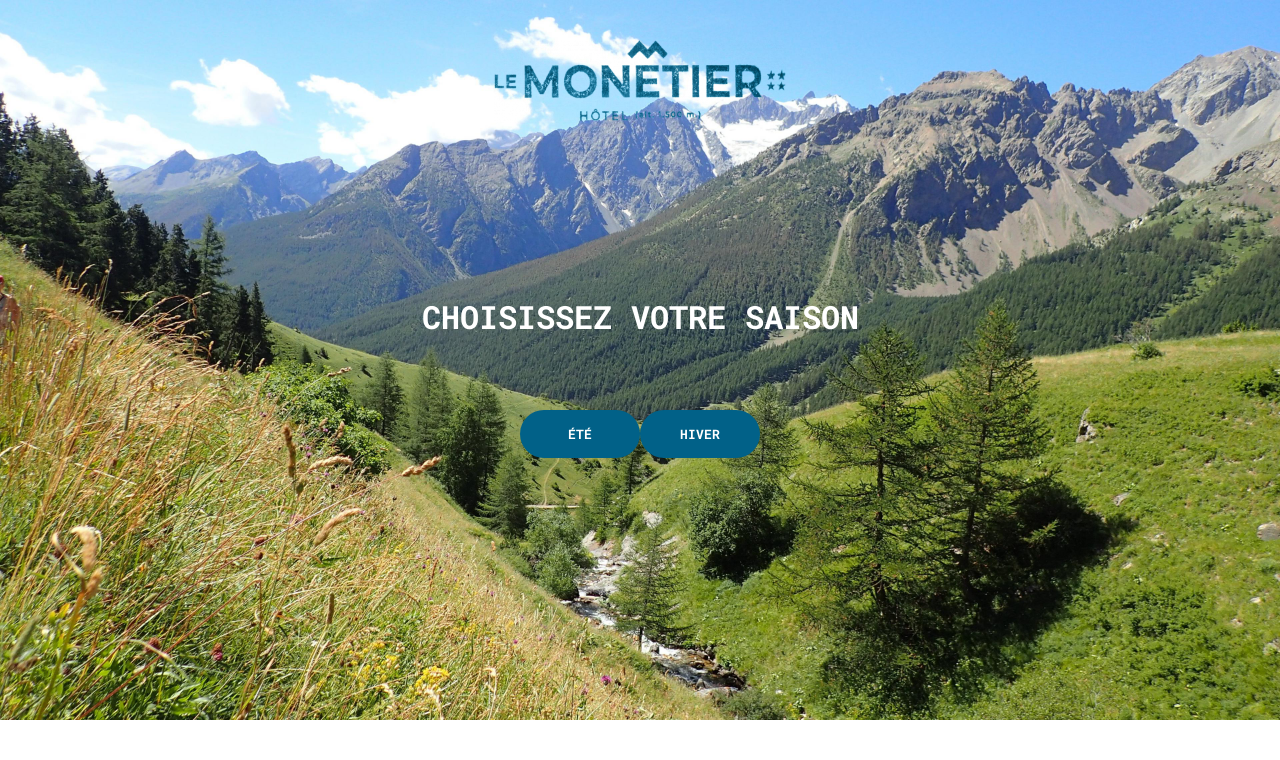

--- FILE ---
content_type: text/html; charset=UTF-8
request_url: https://www.lemonetier.com/fr/activites/articles/patinoire-en-plein-air-37853
body_size: 18667
content:
<!doctype html>
<html  lang="fr" prefix="og: http://ogp.me/ns#">
    <head>
            <meta charset="utf-8"><title>Patinoire en Plein Air</title><meta name="description" content="Découvrez les activités que l'Hôtel Le Monêtier vous propose de faire à Serre Chevalier."><meta name="viewport" content="width=device-width, minimum-scale=1.0, initial-scale=1.0"><meta name="twitter:card" content="summary_large_image"><meta name="twitter:site" content="Le Monetier"><meta name="twitter:image:alt" content="Patinoire en Plein Air"><meta name="twitter:domain" content="www.lemonetier.com"><meta property="og:url" content="https://www.lemonetier.com/fr/activites/articles/patinoire-en-plein-air-37853" /><meta property="og:site_name" content="Le Monetier" /><meta property="og:type" content="article" /><meta property="og:image" content="https://www.lemonetier.com/cache/img/c009f3aa1b2e7f0e22864ebf2e7be7313a3bc34c-c009f3-1200-627-crop.jpg" /><meta property="og:title" content="Patinoire en Plein Air" /><meta property="og:description" content="Découvrez les activités que l'Hôtel Le Monêtier vous propose de faire à Serre Chevalier." /><meta name="geo.region" content="FR-05" /><meta name="geo.placename" content="Le Monêtier-les-Bains" /><meta name="geo.position" content=";" /><meta name="ICBM" content=", " /><link rel="stylesheet" type="text/css" href="/cache/desktop/fr/css/activites-articles-patinoire-en-plein-air-37853.css?q=1765975833" /><link rel="stylesheet" type="text/css" href="/res/css/style.css?cms-source=activities&q=1765975833" /><link rel="shortcut icon" href="/cache/img/09b9c1b2a3f8f2fc37126aac3fab85359cf1299d-09b9c1-32-32-exact.png" /><script type="application/ld+json">
    {
        "@context": "https://schema.org/",
        "@type" : "Hotel",
        "name" : "Le Monêtier",
        "description" : "Le Monêtier",
        "url" : "https://www.lemonetier.com",
        "sameAs" : [
            "https://www.facebook.com/MonetierStabatio",
            "https://www.instagram.com/monetier_stabatio/"
        ],
        "address" : 
        { "@type" : "PostalAddress",
            "addressCountry" : "FR",
            "addressLocality" : "Le Monêtier-les-Bains",
            "postalCode" : "05220",
            "streetAddress" : "376 route de Grenoble"
        },
        "geo": {
            "@type": "GeoCoordinates",
            "latitude": "44.97586922263299",
            "longitude": "6.509104149720455"
        },
        "telephone" : "+33 (0)4 92 55 40 70",
        "priceRange" : "$$",
        "image" : "https://www.lemonetier.com/cache/img/2f813de3ef91b0ebb675da96ebb6c5bcac80341b-2f813d-148-48-exact.png",
        "photo" : "https://www.lemonetier.com/cache/img/c009f3aa1b2e7f0e22864ebf2e7be7313a3bc34c-c009f3-1200-627-crop.jpg",
        "hasMap": "https://www.google.fr/maps/place/",
        "contactPoint": {
            "@type": "ContactPoint",
            "telephone": "+33 (0)4 92 55 40 70",
            "contactType": "Reception"
        }

    }
</script><script type="application/ld+json">
				
{
  "@context": "http://schema.org",
  "@type": "BreadcrumbList",
  "itemListElement": [	    		    		    		{
		    "@type": "ListItem",
		    "position": 1,
		    "item": {
		      "@id": "https://www.lemonetier.com/fr/",
		      "name": "Accueil"
		    }
		},	    		    		    		{
		    "@type": "ListItem",
		    "position": 2,
		    "item": {
		      "@id": "https://www.lemonetier.com/fr/activites",
		      "name": "Activités"
		    }
		},	    			    		    		    			    		    		{
		    "@type": "ListItem",
		    "position": 3,
		    "item": {
		      "@id": "https://www.lemonetier.com/fr/activites/articles/patinoire-en-plein-air-37853",
		      "name": "Patinoire en Plein Air"
		    }
		}]
}
</script><script type="application/ld+json">
        {
            "@context": "https://schema.org",
            "@type": "Article",
            "datePublished": "2022-05-12",
            "dateModified": "2022-05-12",
            "headline": "Patinoire en Plein Air",
            "author": {
                "name": "Le Monêtier",
                "url": "https://www.lemonetier.com"
            },
            "description": "Patinoire en Plein Air",
            "articleBody": "<p style=text-align: center;>Enfilez vos patins</p>",
            "publisher": {
                "@type": "Organization",
                "name": "Le Monêtier",
                "logo": {
                    "@type":"ImageObject",
                    "url":"https://api360beta.agencewebcom.com/uploads/api/site-664/2f813de3ef91b0ebb675da96ebb6c5bcac80341b.png",
                    "width":250,
                    "height": 100
                }
            },
            "url": "https://www.lemonetier.com/fr/activites/articles/patinoire-en-plein-air-37853",
            "mainEntityOfPage": {
                "@type": "WebPage",
                "@id": "https://www.lemonetier.com/fr/activites/articles/patinoire-en-plein-air-37853"
            },
            "image": [
                "https://www.lemonetier.com/cache/img/c009f3aa1b2e7f0e22864ebf2e7be7313a3bc34c-c009f3-696-300-landscape.jpg",
                "https://www.lemonetier.com/cache/img/f01234a658e02b5c452fa5c9cc197d2f86cdceae-f01234-696-300-landscape.jpg"
            ]
        }
    </script><script type="application/ld+json">
{
  "@context": "https://schema.org",
  "@type": "Organization",
  "url": "https://www.lemonetier.com",
  "logo": "/cache/img/2f813de3ef91b0ebb675da96ebb6c5bcac80341b-2f813d-112-112-crop.png"
}
</script>           <!-- Global site tag (gtag.js) - Google Analytics -->
    <script async type="opt-in" data-type="application/javascript" data-src="https://www.googletagmanager.com/gtag/js?id=UA-45089232-1" data-name="googleAnalytics"></script>

    <script type="opt-in" data-type="application/javascript" data-name="googleAnalytics">
        window.dataLayer = window.dataLayer || [];
        function gtag() {dataLayer.push(arguments);}
        gtag('js', new Date());
        gtag('config', "UA-45089232-1", {
          'linker': {
            'domains': ['lemonetier.com', 'secure-hotel-booking.com']
          }
        });
    </script>



<!-- Google Tag Manager GTM -->
    <script type="opt-in" defer type="text/plain" data-type="application/javascript" data-name="googleTagManager">
    (function(w,d,s,l,i){w[l]=w[l]||[];w[l].push({'gtm.start':
new Date().getTime(),event:'gtm.js'});var f=d.getElementsByTagName(s)[0],
j=d.createElement(s),dl=l!='dataLayer'?'&l='+l:'';j.async=true;j.src=
'https://www.googletagmanager.com/gtm.js?id='+i+dl;f.parentNode.insertBefore(j,f);
})(window,document,'script','dataLayer','GTM-PHKJGH2');</script>
    <!-- End Google Tag Manager -->





    </head>
    <body class="_activities _desktop  template-blog template-blog-season">
            	            <!-- Google Tag Manager (noscript) -->
    <noscript><iframe data-name="googleTagManager" data-src="https://www.googletagmanager.com/ns.html?id=GTM-PHKJGH2"
    height="0" width="0" style="display:none;visibility:hidden"></iframe></noscript>
    <!-- End Google Tag Manager (noscript) -->
      	        	<header class="header">
	<div class="header-content">
		<div></div>

		<a href="/fr/" class="logo ">
					<img class="headerbar-logo" src="/cache/img/le-monetier-2f813d-450-220-auto.png"
			srcset="/cache/img/le-monetier-2f813d-450-220-auto.png,
			/cache/img/le-monetier-2f813d-900-440-auto.png 2x"
			alt="Le Monêtier"
			>
					</a>

		<div>
						<a href="https://www.secure-hotel-booking.com/Hotel-Le-Monetier/JB29/fr/" target="_blank" rel="noopener" class="btn-book  open-dynamic-be">
				<span class="btn-book-label">
					Réservez
				</span>
		    </a>
					</div>
	</div>
</header>
<button type="button" class="btn-menu" id="btn-menu">
    <span class="icon-menu"><span></span></span>
    <span class="btn-menu-label">Menu</span>
    <span class="btn-menu-label">Fermer</span>
</button>

<div class="menu-panel">
    <div class="menu-in lazy-menu">
                <div class="menu-logo">
            <img data-src="/cache/img/le-monetier-2cb39a-150-160-auto.png" alt="Le Monêtier"
                data-srcset="/cache/img/le-monetier-2cb39a-150-160-auto.png,
                /cache/img/le-monetier-2cb39a-300-320-auto.png 2x, 
                /cache/img/le-monetier-2cb39a-450-480-auto.png 3x" 
            >
        </div>
        <nav class="menu">
            <ul>
                                                                                        
                                                                                                                                                <li>
                                            <a class=" " href="/fr/">
                        <img data-src="/cache/img/hotel-le-monetier-152371-100-100-auto.svg" alt="Accueil">
                        Accueil</a>
                                    </li>
                                                                                        
                                                                                                                                                <li>
                                            <a class=" " href="/fr/chambres">
                        <img data-src="/cache/img/hotel-le-monetier-152373-100-100-auto.svg" alt="Chambres">
                        Chambres</a>
                                    </li>
                                                                                        
                                                                                                                                                <li>
                                            <a class=" " href="/fr/hotel">
                        <img data-src="/cache/img/hotel-le-monetier-152372-100-100-auto.svg" alt="Services">
                        Services</a>
                                    </li>
                                                                                        
                                                                                                                                                <li>
                                            <a class=" " href="/fr/restaurant">
                        <img data-src="/cache/img/hotel-le-monetier-152374-100-100-auto.svg" alt="Restaurant Stabatio">
                        Restaurant Stabatio</a>
                                    </li>
                                                                                        
                                                                                                                                                <li>
                                            <a class=" menuitem-winter" href="/fr/ski">
                        <img data-src="/cache/img/hotel-le-monetier-152377-100-100-auto.svg" alt="Tout pour le ski">
                        Tout pour le ski</a>
                                    </li>
                                                                                        
                                                                                                                                                <li>
                                            <a class=" " href="/fr/bien-etre">
                        <img data-src="/cache/img/hotel-le-monetier-198575-100-100-auto.svg" alt="Bien-être">
                        Bien-être</a>
                                    </li>
                                                                                        
                                                                                                                                                <li>
                                            <a class="active " href="/fr/activites">
                        <img data-src="/cache/img/hotel-le-monetier-152375-100-100-auto.svg" alt="Activités">
                        Activités</a>
                                    </li>
                                                                                        
                                                                                                                                                <li>
                                            <a class=" " href="/fr/situation">
                        <img data-src="/cache/img/hotel-le-monetier-152378-100-100-auto.svg" alt="Situation">
                        Situation</a>
                                    </li>
                                                                                        
                                                                                                                                                <li>
                                            <a class=" " href="/fr/galerie-photos">
                        <img data-src="/cache/img/hotel-le-monetier-152379-100-100-auto.svg" alt="Galerie Photos">
                        Galerie Photos</a>
                                    </li>
                            </ul>
        </nav>
    
        <div class="menu-address">		
		<strong class="org fn"></strong>

		<p class="menu-address-item">
			<svg><use xlink:href="#svg-placeholder"></use></svg>
			<a class="adr" href="#" target="_blank">
				<span>
					<span class="street-address">376 route de Grenoble</span> - <span class="postal-code">05220</span> <span class="locality">Le Monêtier-les-Bains</span>
				</span>
			</a>
		</p>

		<p class="menu-address-item">
			<svg><use xlink:href="#svg-phone"></use></svg>
			<a href="tel:+33492554070">
				<span class="tel">+33 (0)4 92 55 40 70</span>
			</a>
		</p>

		<p class="menu-address-item">
			<svg><use xlink:href="#svg-email"></use></svg>
			<a href="/cdn-cgi/l/email-protection#aac9c5c4decbc9deeac6cfc7c5c4cfdec3cfd884c9c5c7">
				<span class="email"><span class="__cf_email__" data-cfemail="6b0804051f0a081f2b070e0604050e1f020e1945080406">[email&#160;protected]</span></span>
			</a>
		</p>
	</div>
	    </div>
        <div class="menu-out"></div>
    </div>
    <div class="contact-aside-widget aside-widget-left aside-widget-bottom-50">
    <ul class="aside-ul">
        <li><a href="tel:+33(0)492554070" class="contact-aside aside-hidden-content aside-phone" aria-label="Téléphone"><svg><use xlink:href="#svg-phone" /></svg><span>+33 (0)4 92 55 40 70</span></a></li><li><a href="/cdn-cgi/l/email-protection#ceada1a0baafadba8ea2aba3a1a0abbaa7abbce0ada1a3" class="contact-aside aside-hidden-content aside-email" aria-label="email"><svg><use xlink:href="#svg-email" /></svg><span><span class="__cf_email__" data-cfemail="e88b87869c898b9ca8848d8587868d9c818d9ac68b8785">[email&#160;protected]</span></span></a></li><li><a href="/fr/situation" class="contact-aside" aria-label="Situation"><svg><use xlink:href="#svg-placeholder" /></svg></a></li><li><a href="https://www.facebook.com/MonetierStabatio" target="_blank" rel="noopener" class="contact-aside" aria-label="Facebook"><svg><use xlink:href="#svg-facebook" /></svg></a></li><li><a href="https://www.instagram.com/monetier_stabatio/" target="_blank" rel="noopener" class="contact-aside" aria-label="Instagram"><svg><use xlink:href="#svg-instagram" /></svg></a></li><li><a href="/fr/recrutement" target="_blank" rel="noopener" class="contact-aside aside-recruit" aria-label="Recrutement}}"><svg><use xlink:href="#svg-file" /></svg></a></li>    </ul>
</div>      	      	
      	<main>
        	



 

    
    
                                                                                                                                                                                                                                                                                                                                                                                                                                                                                                                                                                                                                                                                        <div class="season-template winter lazy" data-season="winter">
                         <section class="intro-blog-layout intro-blog">
    <div class="blog-title">
                    <p class="h1"></p>
            </div>
    </section><section class="default-post-layout">
    <div class="default-post-wrapper">
               <div class="default-post-img">
            <img src="/cache/img/c009f3aa1b2e7f0e22864ebf2e7be7313a3bc34c-c009f3-1920-1080-auto.jpg" 
            srcset="/cache/img/c009f3aa1b2e7f0e22864ebf2e7be7313a3bc34c-c009f3-1920-1080-auto.jpg,
            /cache/img/c009f3aa1b2e7f0e22864ebf2e7be7313a3bc34c-c009f3-3840-2160-auto.jpg 2x"
            alt="Patinoire en Plein Air">
        </div>
        <div class="default-post-title">
            <h1>Patinoire en Plein Air</h1>
            <p class="default-post-published">
                            </p>
        </div>        
        <div class="default-post-content">
            <h2 data-cms-167956942a7198afad><span data-cms-168296942a7198b00b><em>Enfilez vos patins</em></span></h2>

<p data-cms-168986942a7198b0fe>Vivez la magie de l&rsquo;hiver et enfilez vos patins pour un beau moment de convivialit&eacute; en famille</p>

<p data-cms-170446942a7198b14f>&agrave; la patinoire &eacute;ph&eacute;m&egrave;re de Villeneuve La Salle.</p>

<p data-cms-171586942a7198b216><u><strong><a href="https://www.serre-chevalier.com/en/activities/ice-rink/skating-rink" target="_blank"><span data-cms-172976942a7198b265>En savoir plus</span></a></strong></u></p>
        </div>
    </div>
</section>   
                <div class="back-to-blog">
            <a class="btn btn-alt" href="/fr/activites">Retour aux articles</a>
        </div>
        </div>
 

    
    
                                                                                                                                                                                                                                                                                                                                                                                                                                                                                                                                                                                                                                                                                                                                                                                                                                                                                                        <div class="season-template summer active" data-season="summer">
                         <section class="intro-blog-layout intro-blog">
    <div class="blog-title">
                    <p class="h1"></p>
            </div>
    </section><section class="default-post-layout">
    <div class="default-post-wrapper">
               <div class="default-post-img">
            <img src="/cache/img/c009f3aa1b2e7f0e22864ebf2e7be7313a3bc34c-c009f3-1920-1080-auto.jpg" 
            srcset="/cache/img/c009f3aa1b2e7f0e22864ebf2e7be7313a3bc34c-c009f3-1920-1080-auto.jpg,
            /cache/img/c009f3aa1b2e7f0e22864ebf2e7be7313a3bc34c-c009f3-3840-2160-auto.jpg 2x"
            alt="Patinoire en Plein Air">
        </div>
        <div class="default-post-title">
            <h1>Patinoire en Plein Air</h1>
            <p class="default-post-published">
                            </p>
        </div>        
        <div class="default-post-content">
            <h2 data-cms-194016942a7198b33b><span data-cms-194356942a7198b380><em>Enfilez vos patins</em></span></h2>

<p data-cms-195046942a7198b441>Vivez la magie de l&rsquo;hiver et enfilez vos patins pour un beau moment de convivialit&eacute; en famille</p>

<p data-cms-196506942a7198b47e>&agrave; la patinoire &eacute;ph&eacute;m&egrave;re de Villeneuve La Salle.</p>

<p data-cms-197646942a7198b4bb><u><strong><a href="https://www.serre-chevalier.com/en/activities/ice-rink/skating-rink" target="_blank"><span data-cms-199036942a7198b4f8>En savoir plus</span></a></strong></u></p>
        </div>
    </div>
</section>   
                <div class="back-to-blog">
            <a class="btn btn-alt" href="/fr/activites">Retour aux articles</a>
        </div>
        </div>
    
	      	
      	</main>
                    <footer class="footer">
    <div class="footer-top">
       <div class="wrapper-">
            <div class="Grid Grid--left-gutters-40 Grid--center footer-top-element">
                                <div class="Grid-cell large-Grid-cell--1of3 small-Grid-cell--1of2 Grid-cell--full Grid Grid--middle Grid--auto Grid--center footer-border">
                    <div class="footer-logo lazy">
                        <a href="/fr/">
                                                       <img data-src="/cache/img/ff9a1ab5df75e288754dec0d126a52004225f078-ff9a1a-400-400-auto.png" 
                            data-srcset="/cache/img/ff9a1ab5df75e288754dec0d126a52004225f078-ff9a1a-400-400-auto.png,
                            /cache/img/ff9a1ab5df75e288754dec0d126a52004225f078-ff9a1a-800-800-auto.png" 
                            alt="Le Monêtier">
                        </a>
                    </div>
                </div>
                                <div class="Grid-cell large-Grid-cell--1of3 small-Grid-cell--1of2 Grid-cell--full footer-border">
                    <div class="footer-vcard">
                        <p class="org fn">Le Monêtier</p>

                        <div class="adr Grid Grid--gutters-20 Grid--middle Grid--center">
                            <div class="Grid-cell Grid-cell--auto">
                                <svg><use xlink:href="#svg-placeholder"></use></svg>
                            </div>
                            <div class="Grid-cell small-Grid-cell--fit Grid-cell--auto">
                                <span class="street-address">376 route de Grenoble</span>
                                <br><span class="postal-code">05220</span> <span class="locality">Le Monêtier-les-Bains</span> - <span>France</span>
                            </div>
                        </div>

                        <div class="Grid Grid--gutters-20 Grid--middle Grid--center">
                            <div class="Grid-cell Grid-cell--auto">
                                <svg><use xlink:href="#svg-phone"></use></svg>
                            </div>
                            <div class="Grid-cell small-Grid-cell--fit Grid-cell--auto">
                                Tél. :
                                <a href="tel:+33492554070">
                                    <span class="tel">+33 (0)4 92 55 40 70</span>
                                </a>

                                                            </div>
                        </div>

                        <div class="Grid Grid--gutters-20 Grid--middle Grid--center">
                            <div class="Grid-cell Grid-cell--auto">
                                <svg><use xlink:href="#svg-email"></use></svg>
                            </div>
                            <div class="Grid-cell small-Grid-cell--fit Grid-cell--auto">
                                <a href="/cdn-cgi/l/email-protection#beddd1d0cadfddcafed2dbd3d1d0dbcad7dbcc90ddd1d3">
                                    <span class="email"><span class="__cf_email__" data-cfemail="ea8985849e8b899eaa868f8785848f9e838f98c4898587">[email&#160;protected]</span></span>
                                </a>
                            </div>
                        </div>
                    </div>
                </div>

                
                                <div class="Grid-cell large-Grid-cell--1of3 small-Grid-cell--1of2 Grid-cell--full Grid small-Grid--left Grid--center">
                    <nav class="footer-menu right-footer-menu">
                        <p><strong>LES H&Ocirc;TELS DU GROUPE</strong></p>
                        <ul class="Grid Grid--gutters-10">
                                                                                            
                                
                                                                                                                                                                                                                                                                                                                                                
                            <li class="Grid-cell Grid-cell--full">
                                <a  href="https://www.rocknoir.fr" target=_blank rel=noopener>Rock Noir – Serre Chevalier</a>
                            </li>
                                                                                            
                                
                                                                                                                                                                                                                                                                                                                                                
                            <li class="Grid-cell Grid-cell--full">
                                <a  href="https://lafoliedoucehotels.com/fr/hotel-chamonix/" target=_blank rel=noopener>La Folie Douce Hotels Chamonix</a>
                            </li>
                                                                                            
                                
                                                                                                                                                                                                                                                                                                                                                
                            <li class="Grid-cell Grid-cell--full">
                                <a  href="https://www.lesmaisonsdecampagne.com" target=_blank rel=noopener>Les Maisons de Campagne</a>
                            </li>
                                                    </ul>
                    </nav>
                    
                                        <div class="footer-langs">
                        


 


 
      
                            
     
 
     


<nav class="menu-langs-layout menu-langs-footer menu-langs-undefined">
   
    <button type="button" aria-label="Langues">
            Langues<span> <svg><use xlink:href='#svg-next'/></svg> </span>
        </button>
    
    <ul aria-label="Menu des langues" class="langs-ul langs-ul-undefined langs-direction-default">
                                                                          <li>
                <a href="/fr/activites" aria-label="français">
                                français
                                </a>
            </li>
            
                                                                                      <li>
                <a href="/activities" aria-label="english">
                                english
                                </a>
            </li>
            
                        </ul>
</nav>

                    </div>
                                    </div>
            </div>
        </div>
    </div>

    <div class="footer-bottom">
        <div class="">
                        <div class="copyrights">
                <div class="Grid small-Grid--left-gutters-30 Grid--center Grid--middle">
                    <div class="Grid-cell small-Grid-cell--auto Grid-cell--full">
                        <div>
                            <p>&copy; 2025 Le Monêtier - Site officiel</p>
                        </div>
                    </div>
                    <div class="Grid-cell small-Grid-cell--auto Grid-cell--full">
                        <div>
                            Création : <a href="https://www.agencewebcom.com" target="_blank">Agence WEBCOM</a>
                        </div>
                    </div>
                                                                    
                        
                                                                                                <div class="Grid-cell small-Grid-cell--auto Grid-cell--full">
                                                    <a  href="/fr/mentions-legales">Mentions Légales</a>
                                            </div>
                                                                    
                        
                                                                                                <div class="Grid-cell small-Grid-cell--auto Grid-cell--full">
                                                    <a  href="/fr/politique-de-confidentialite">Politique de confidentialité</a>
                                            </div>
                                        <div class="Grid-cell Grid-cell--full">
                        <nav class="copyrights-menu">
                            <ul class="Grid Grid--gutters-10 Grid--center">
                                                                                                              
                                        
                                                                                                                                                                <li class="Grid-cell small-Grid-cell--auto Grid-cell--full">
                                                                                    <a  href="/fr/conditions-generales-vente">CGV  – Hôtel Le Monêtier</a>
                                                                            </li>
                                                                                                                  
                                        
                                                                                                                                                                <li class="Grid-cell small-Grid-cell--auto Grid-cell--full">
                                                                                    <a  href="/fr/conditions-generales-utilisation">Conditions Générales d’utilisation</a>
                                                                            </li>
                                                                                                                  
                                        
                                                                                                                                                                <li class="Grid-cell small-Grid-cell--auto Grid-cell--full">
                                                                                    <a  href="/fr/cookies">Politique cookies</a>
                                                                            </li>
                                                                        <li class="Grid-cell small-Grid-cell--auto Grid-cell--full"><a href="#" onclick="klaro.show()" class="prevent-js">Gérer les cookies</a></li>
                            </ul>
                        </nav>
                    </div>
                </div>
	        </div>
        </div>
    </div>		
</footer>
                
                
              	<div class="season-widget" data-active-season="summer">
    <div><button type="button" class="season-btn-js season-choice-btn-v2 summer-btn summer-btn-js active" data-season="summer"><img src="/cache/img/hotel-le-monetier-151597-30-30-auto.svg" alt="Été"><span>Partir en été</span></button><button type="button" class="season-btn-js season-choice-btn-v2 winter-btn winter-btn-js " data-season="winter"><img src="/cache/img/hotel-le-monetier-151598-30-30-auto.svg" alt="Hiver"><span>Partir en hiver</span></button><svg><use xlink:href="#svg-arrow-down" /></svg></div>    
</div>



<div class="season-widget-modal">
                                    <div class="season-widget-bg cover season-bg active season-bg-summer" data-bg="activities-153642-1"></div>
                                    <div class="season-widget-bg cover season-bg  season-bg-winter" data-bg="activities-153643-1"></div>
        <div class="season-widget-global">
        <div class="season-widget-global-in">
            <div class="season-widget-logo">
                                                <img src="/cache/img/le-monetier-151595-400-100-auto.png"
                srcset="/cache/img/le-monetier-151595-400-100-auto.png,
                /cache/img/le-monetier-151595-800-200-auto.png 2x"
                alt="Le Monêtier"
                >
            </div>
            <div class="season-widget-text">
                <p data-cms-325746942a7198b535>Choisissez votre saison</p>
            </div>
            <div class="season-widget-btns">
                                                                            <button type="button" class="season-btn-js season-modal-js season-widget-btn summer-btn-js" data-season="summer">
                        Été
                    </button>
                                                                            <button type="button" class="season-btn-js season-modal-js season-widget-btn winter-btn-js" data-season="winter">
                        Hiver
                    </button>
                            </div>
        </div>
    </div>    
</div>

                      	    		<div id="modal-be">
		<div id="modal-close-be"><img src="/res/img/dynamic-be/close-cross.svg"></div>
		<div id="_webc_be_2"></div>
		<script data-cfasync="false" src="/cdn-cgi/scripts/5c5dd728/cloudflare-static/email-decode.min.js"></script><script type="text/x-template" id="_webc_be_template">
			<form id="book-form" action="https://www.secure-hotel-booking.com/Hotel-Le-Monetier/JB29/fr/" target="_blank" class="webc-be">
						<input type="hidden" id="adults" class="dashed be-adults" placeholder="" v-model.number.lazy="adults" >
						<input type="hidden" id="children" class="dashed be-children" placeholder="" v-model.number.lazy="children" >
						<div class="Grid large-Grid--left-gutters-60 Grid--middle Grid--center relative container-be">
						<div class="Grid-cell large-Grid-cell--1of2 Grid-cell--full">
							<div class="people-field">
								<div class="people-field-label">Adultes</div>
								<div class="people-field-control">
									<button type="button" title="retirer" class="people-field-less">
											<img src="/res/img/dynamic-be/subtract-sign.svg">
									</button>
		
									<div class="people-field-value" data-min="1" data-type="adults">2</div>
		
									<button type="button" title="ajouter" class="people-field-more">
										<img src="/res/img/dynamic-be/addition-sign.svg">
									</button>
								</div>
							</div>
						</div>
						<div class="Grid-cell large-Grid-cell--1of2 Grid-cell--full">
							<div class="people-field">
								<div class="people-field-label">Enfants</div>
								<div class="people-field-control">
									<button type="button" title="retirer" class="people-field-less">
											<img src="/res/img/dynamic-be/subtract-sign.svg">
									</button>
		
									<div class="people-field-value" data-min="0" data-type="child">0</div>
		
									<button type="button" title="retirer" class="people-field-more">
											<img src="/res/img/dynamic-be/addition-sign.svg">
									</button>
								</div>
							</div>
						</div>
						<div  class="Grid-cell large-Grid-cell--1of2 Grid-cell--full people-field promo-field">
							<label class="promo-label" for="promo">Code PROMO</label>
							<input type="" id="promo" class="dashed be-promo" placeholder="" v-model="promo" >
						</div>
				<div class="Grid-cell Grid-cell--full Grid Grid--middle center webc-be-date">
								<wc-be-core
									class="Grid-cell"
													:be="be"
													:bid="bid"
													:token="token"
													:promo="promo"
													:adults="adults"
													:children="children"
													:method.sync="method"
													:input-props="{placeholder: ''}"
													:loading-calendar.sync="loadingCalendar"
													:loading-selected.sync="loadingSelected"
													:selected-price.sync="selectedPrice"
													:calendar-style="calendarStyle"
													:doublePaned="true" />
					</div>
					<div class="Grid-cell Grid-cell--full center">
						<button class="book be-button">Réserver</button>
					</div>
					</form>
				</script>
	</div>              	<svg version="1.1" xmlns="http://www.w3.org/2000/svg" xmlns:xlink="http://www.w3.org/1999/xlink" xml:space="preserve"
    class="hidden">

    <symbol id="svg-phone" viewBox="0 0 800 801">
        <path
            d="M780.233,379.819 C778.882,379.988 777.700,380.157 776.350,380.157 C765.375,380.157 755.751,372.388 753.894,361.242 C740.556,282.546 703.412,210.773 646.345,153.692 C589.279,96.781 517.523,59.458 438.845,46.117 C426.352,43.922 418.079,32.269 420.104,19.772 C422.299,7.444 433.949,-1.000 446.274,1.195 C534.407,16.226 614.605,57.770 678.424,121.605 C742.244,185.441 783.778,265.658 798.805,353.812 C801.000,366.140 792.558,377.961 780.233,379.819 ZM440.027,146.262 C493.548,155.381 542.342,180.712 581.006,219.385 C619.669,258.058 644.995,306.864 654.112,360.398 C656.138,372.895 647.865,384.717 635.371,386.743 C634.021,386.912 632.838,387.081 631.487,387.081 C620.513,387.081 610.890,379.313 609.033,368.167 C601.435,323.921 580.668,283.728 548.590,251.641 C516.510,219.554 476.327,198.613 432.092,191.183 C419.598,189.156 411.494,177.166 413.688,164.838 C415.884,152.510 427.533,144.235 440.027,146.262 ZM434.118,533.836 C439.014,536.875 444.754,539.746 450.833,542.786 C455.053,544.981 459.443,547.177 463.833,549.541 L517.186,496.344 C534.238,479.288 554.161,470.337 574.928,470.337 C595.863,470.337 615.617,479.457 631.994,496.513 L724.686,589.565 C741.739,606.453 750.686,626.550 750.686,647.490 C750.686,668.262 741.906,688.527 725.193,705.922 C717.932,713.521 710.503,720.783 703.243,727.707 C692.606,738.008 682.476,747.634 673.697,758.274 C673.528,758.612 673.190,758.781 673.021,759.118 C647.359,786.983 614.605,801.000 575.603,801.000 C572.226,801.000 568.511,800.831 564.967,800.662 C507.055,796.946 455.222,775.162 416.390,756.754 C314.750,707.611 225.774,637.864 151.823,549.541 C90.873,476.249 50.015,407.853 22.663,334.053 C11.520,303.993 -3.000,258.058 1.052,208.746 C3.753,178.179 16.078,151.834 37.690,130.218 L95.094,72.293 C95.263,72.124 95.263,72.124 95.432,71.955 C112.315,55.743 132.238,47.130 152.836,47.130 C173.434,47.130 193.019,55.743 209.396,71.955 C220.370,82.088 231.008,92.896 241.137,103.367 C246.203,108.770 251.606,114.175 256.839,119.410 L302.932,165.514 C338.388,200.978 338.388,246.913 302.932,282.377 C298.204,287.105 293.477,292.003 288.750,296.731 C276.256,309.397 263.424,322.569 249.579,335.235 C259.879,358.034 274.061,380.495 295.165,407.177 C338.726,460.712 384.142,502.087 434.118,533.836 ZM259.372,435.549 C233.709,402.955 216.825,375.597 204.838,346.550 C204.669,346.044 204.500,345.537 204.331,345.030 C201.292,335.404 198.591,321.219 213.111,306.695 C213.279,306.357 213.617,306.188 213.955,305.851 C228.644,292.679 242.151,279.168 256.333,264.644 C261.229,259.916 265.956,255.019 270.853,250.121 C288.750,232.220 288.750,215.670 270.853,197.769 L224.760,151.665 C219.358,146.093 213.955,140.689 208.721,135.284 C198.422,124.645 188.629,114.681 178.331,105.055 C178.162,104.886 177.993,104.718 177.824,104.549 C172.421,99.145 163.811,92.727 153.174,92.727 C144.563,92.727 135.784,96.949 127.511,104.718 L69.937,162.305 C55.924,176.321 48.326,192.703 46.638,212.461 C44.105,243.366 49.846,276.129 65.548,318.179 C91.042,387.081 129.537,451.255 187.110,520.663 C256.839,603.919 340.751,669.613 436.313,715.885 C471.261,732.604 517.861,752.195 568.005,755.403 C570.538,755.572 573.240,755.572 575.772,755.572 C602.110,755.572 622.202,746.959 639.255,728.720 C649.722,716.392 660.866,705.415 671.840,694.944 C679.100,687.852 685.853,681.434 692.438,674.342 C709.659,656.440 709.659,638.708 692.269,621.483 L599.240,528.431 C599.071,528.262 599.071,528.262 598.902,528.093 C593.668,522.352 585.058,515.766 574.590,515.766 C563.953,515.766 554.836,522.690 549.095,528.431 L491.353,586.187 C488.483,589.058 479.703,597.840 465.691,597.840 C460.119,597.840 454.716,596.489 448.976,593.619 C448.300,593.281 447.625,592.774 446.949,592.436 C442.053,589.396 436.313,586.525 430.234,583.486 C423.481,580.108 416.390,576.562 409.468,572.171 C355.271,537.888 306.139,493.136 259.541,435.717 L259.372,435.549 ZM692.438,674.342 C692.269,674.511 692.269,674.342 692.438,674.342 Z" />
    </symbol>

    <symbol id="svg-email" viewBox="0 0 612 445">
        <path
            d="M598.091,445.000 L13.909,445.000 C6.217,445.000 -0.000,438.784 -0.000,431.094 L-0.000,13.906 C-0.000,6.216 6.217,-0.000 13.909,-0.000 L598.091,-0.000 C605.769,-0.000 612.000,6.216 612.000,13.906 L612.000,431.094 C612.000,438.784 605.769,445.000 598.091,445.000 ZM578.479,417.188 L392.215,230.962 L315.834,307.328 C310.395,312.766 301.605,312.766 296.166,307.328 L219.784,230.962 L33.521,417.188 L578.479,417.188 ZM27.818,383.548 L200.117,211.299 L27.818,39.035 L27.818,383.548 ZM55.928,27.812 L306.000,277.833 L556.072,27.812 L55.928,27.812 ZM584.182,39.035 L411.883,211.299 L584.182,383.548 L584.182,39.035 Z" />
    </symbol>

    <symbol id="svg-vr" viewBox="0 0 156 156">
        <path
            d="M153.768,74.882 C153.713,74.886 153.658,74.888 153.603,74.888 C152.404,74.888 151.393,73.961 151.308,72.748 C151.099,69.783 150.705,66.808 150.140,63.904 C149.897,62.656 150.713,61.448 151.962,61.205 C153.211,60.963 154.420,61.778 154.663,63.025 C155.263,66.112 155.682,69.274 155.904,72.423 C155.994,73.691 155.038,74.792 153.768,74.882 ZM150.808,56.747 C150.571,56.824 150.330,56.861 150.095,56.861 C149.123,56.861 148.221,56.243 147.905,55.271 C146.986,52.453 145.885,49.661 144.628,46.973 C144.090,45.822 144.588,44.452 145.740,43.913 C146.893,43.375 148.263,43.873 148.802,45.025 C150.138,47.882 151.310,50.851 152.285,53.846 C152.679,55.055 152.017,56.354 150.808,56.747 ZM143.538,39.867 C143.158,40.105 142.736,40.218 142.319,40.218 C141.551,40.218 140.801,39.835 140.363,39.136 C139.010,36.972 137.521,34.864 135.941,32.844 L126.364,31.217 C125.110,31.004 124.266,29.815 124.479,28.562 C124.692,27.308 125.884,26.466 127.136,26.677 L131.224,27.372 C117.385,12.835 98.321,4.604 78.049,4.604 C66.723,4.604 55.861,7.111 45.766,12.056 C44.623,12.616 43.243,12.145 42.684,11.002 C42.124,9.861 42.595,8.482 43.738,7.923 C54.470,2.666 66.013,0.000 78.049,0.000 C99.969,0.000 120.558,9.059 135.322,25.016 L136.019,20.926 C136.232,19.672 137.422,18.830 138.676,19.042 C139.930,19.255 140.774,20.444 140.561,21.697 L139.222,29.564 C141.031,31.844 142.731,34.236 144.270,36.695 C144.945,37.773 144.616,39.192 143.538,39.867 ZM46.010,19.530 C46.010,21.778 44.915,24.058 42.515,25.596 L45.388,31.869 C45.595,32.372 45.773,32.905 45.773,33.408 C45.773,34.740 45.062,35.686 43.523,35.686 C42.694,35.686 41.894,35.420 41.362,34.385 L37.630,26.809 L34.196,26.809 L34.196,33.053 C34.196,34.799 33.427,35.657 31.857,35.657 C30.257,35.657 29.459,34.799 29.459,33.053 L29.459,15.091 C29.459,13.405 30.465,12.635 32.390,12.635 L38.281,12.635 C43.257,12.635 46.010,16.009 46.010,19.530 ZM38.489,17.370 L34.196,17.370 L34.196,22.104 L38.489,22.104 C40.147,22.104 41.154,20.773 41.154,19.530 C41.154,18.435 40.354,17.370 38.489,17.370 ZM21.996,33.053 C21.374,34.799 20.428,35.657 19.125,35.657 C17.911,35.657 17.023,34.858 16.460,33.290 L10.183,15.891 C10.094,15.565 10.035,15.240 10.035,14.944 C10.035,13.375 10.834,12.577 12.403,12.577 C13.588,12.577 14.386,13.168 14.772,14.322 L19.154,27.371 C20.635,23.199 21.996,18.465 23.448,14.352 C23.862,13.198 24.544,12.606 25.697,12.606 C26.913,12.606 28.274,13.819 28.274,15.091 C28.274,15.388 28.185,15.712 28.067,15.950 L21.996,33.053 ZM14.957,36.036 C16.036,36.709 16.365,38.129 15.692,39.207 C8.441,50.824 4.607,64.238 4.607,78.000 C4.607,91.763 8.441,105.177 15.692,116.793 C17.015,118.914 18.466,120.992 20.003,122.970 C20.783,123.974 20.600,125.420 19.596,126.199 C19.176,126.525 18.678,126.683 18.185,126.683 C17.498,126.683 16.817,126.377 16.363,125.792 C14.731,123.691 13.189,121.483 11.783,119.230 C4.074,106.882 0.000,92.625 0.000,78.000 C0.000,63.375 4.073,49.119 11.784,36.770 C12.455,35.692 13.876,35.362 14.957,36.036 ZM25.894,129.674 C27.985,131.780 30.225,133.782 32.553,135.620 C33.550,136.409 33.721,137.856 32.932,138.854 C32.477,139.428 31.804,139.728 31.123,139.728 C30.623,139.728 30.119,139.566 29.697,139.232 C27.222,137.278 24.843,135.153 22.623,132.916 C21.727,132.013 21.733,130.556 22.637,129.660 C23.540,128.765 24.999,128.771 25.894,129.674 ZM39.881,140.718 C42.417,142.263 45.072,143.666 47.773,144.888 C48.931,145.414 49.444,146.778 48.920,147.935 C48.535,148.785 47.697,149.288 46.820,149.288 C46.502,149.288 46.180,149.222 45.871,149.083 C43.001,147.782 40.178,146.291 37.483,144.649 C36.397,143.987 36.053,142.571 36.715,141.485 C37.377,140.400 38.794,140.056 39.881,140.718 ZM72.996,64.168 L93.303,75.123 C94.545,75.794 95.318,77.088 95.318,78.499 C95.318,79.911 94.545,81.206 93.303,81.876 L72.997,92.830 C72.420,93.141 71.795,93.295 71.171,93.295 C70.493,93.295 69.816,93.113 69.205,92.749 C68.034,92.049 67.333,90.818 67.333,89.454 L67.333,67.545 C67.333,66.180 68.034,64.948 69.205,64.250 C70.378,63.550 71.795,63.520 72.996,64.168 ZM71.940,88.168 L89.862,78.499 L71.940,68.831 L71.940,88.168 ZM43.357,95.006 C43.074,95.120 42.781,95.175 42.493,95.175 C41.582,95.175 40.721,94.631 40.357,93.736 C38.395,88.893 37.401,83.768 37.401,78.499 C37.401,56.100 55.636,37.877 78.050,37.877 C89.500,37.877 100.479,42.742 108.174,51.223 C109.028,52.165 108.958,53.620 108.015,54.475 C107.071,55.329 105.615,55.257 104.761,54.316 C97.938,46.794 88.202,42.480 78.049,42.480 C58.176,42.480 42.008,58.638 42.008,78.499 C42.008,83.172 42.889,87.717 44.628,92.008 C45.104,93.186 44.536,94.529 43.357,95.006 ZM53.194,104.583 C59.924,110.990 68.752,114.519 78.049,114.519 C97.924,114.519 114.093,98.361 114.093,78.499 C114.093,74.893 113.560,71.335 112.514,67.922 C112.141,66.707 112.826,65.419 114.040,65.046 C115.258,64.673 116.546,65.356 116.919,66.572 C118.100,70.422 118.700,74.435 118.700,78.499 C118.700,100.899 100.464,119.123 78.049,119.123 C67.563,119.123 57.606,115.143 50.016,107.917 C49.095,107.039 49.059,105.583 49.936,104.662 C50.815,103.741 52.272,103.706 53.194,104.583 ZM56.113,148.067 C58.942,148.951 61.859,149.669 64.780,150.201 C66.032,150.430 66.861,151.629 66.633,152.879 C66.431,153.990 65.461,154.768 64.369,154.768 C64.233,154.768 64.093,154.756 63.954,154.731 C60.848,154.164 57.748,153.400 54.739,152.461 C53.524,152.081 52.847,150.790 53.227,149.577 C53.606,148.363 54.899,147.688 56.113,148.067 ZM73.644,151.266 C76.595,151.441 79.622,151.438 82.574,151.259 C83.842,151.183 84.936,152.148 85.014,153.417 C85.092,154.686 84.125,155.777 82.854,155.854 C81.266,155.951 79.650,156.000 78.049,156.000 C76.493,156.000 74.918,155.954 73.372,155.862 C72.101,155.787 71.133,154.697 71.208,153.429 C71.284,152.159 72.373,151.194 73.644,151.266 ZM91.435,150.181 C94.355,149.643 97.269,148.921 100.097,148.032 C101.310,147.651 102.603,148.325 102.984,149.539 C103.366,150.751 102.691,152.043 101.478,152.424 C98.472,153.369 95.374,154.138 92.269,154.708 C92.129,154.734 91.988,154.747 91.849,154.747 C90.759,154.747 89.792,153.970 89.587,152.862 C89.357,151.611 90.183,150.410 91.435,150.181 ZM108.431,144.842 C111.127,143.617 113.777,142.211 116.310,140.662 C117.397,140.000 118.813,140.342 119.478,141.426 C120.141,142.511 119.799,143.927 118.713,144.591 C116.021,146.235 113.205,147.730 110.338,149.033 C110.029,149.173 109.705,149.240 109.386,149.240 C108.510,149.240 107.674,148.739 107.287,147.891 C106.760,146.734 107.273,145.368 108.431,144.842 ZM123.626,135.557 C125.951,133.716 128.188,131.713 130.275,129.604 C131.170,128.700 132.628,128.692 133.533,129.585 C134.437,130.479 134.446,131.937 133.552,132.841 C131.335,135.081 128.959,137.210 126.488,139.165 C126.065,139.501 125.560,139.664 125.059,139.664 C124.379,139.664 123.706,139.364 123.252,138.791 C122.463,137.794 122.629,136.346 123.626,135.557 ZM141.186,115.518 C141.838,114.425 143.251,114.068 144.344,114.719 C145.437,115.370 145.795,116.783 145.144,117.875 C143.531,120.580 141.734,123.216 139.801,125.710 C139.347,126.296 138.667,126.603 137.978,126.603 C137.485,126.603 136.990,126.446 136.569,126.122 C135.564,125.343 135.379,123.897 136.158,122.892 C137.977,120.545 139.668,118.064 141.186,115.518 ZM145.282,107.588 C146.479,104.874 147.521,102.058 148.378,99.219 C148.745,98.002 150.030,97.314 151.249,97.680 C152.467,98.047 153.155,99.331 152.789,100.548 C151.879,103.567 150.771,106.560 149.497,109.447 C149.117,110.308 148.272,110.821 147.388,110.821 C147.077,110.821 146.762,110.758 146.459,110.624 C145.295,110.111 144.767,108.752 145.282,107.588 ZM152.305,93.199 C151.051,92.983 150.211,91.793 150.426,90.540 C150.928,87.625 151.257,84.642 151.403,81.673 C151.465,80.403 152.544,79.424 153.817,79.487 C155.088,79.549 156.066,80.630 156.004,81.899 C155.848,85.054 155.499,88.223 154.966,91.321 C154.773,92.441 153.799,93.233 152.698,93.233 C152.568,93.233 152.437,93.222 152.305,93.199 Z" />
    </symbol>

    <symbol id="svg-quote" viewBox="0 0 513 353">
        <path
            d="M112.750,128.500 C174.606,128.500 224.750,178.645 224.750,240.500 C224.750,302.355 174.606,352.500 112.750,352.500 C50.894,352.500 0.750,302.355 0.750,240.500 L0.250,224.500 C0.250,100.788 100.538,0.500 224.250,0.500 L224.250,64.500 C181.513,64.500 141.333,81.143 111.113,111.363 C105.296,117.181 99.987,123.371 95.198,129.873 C100.917,128.973 106.778,128.500 112.750,128.500 ZM400.750,128.500 C462.606,128.500 512.750,178.645 512.750,240.500 C512.750,302.355 462.606,352.500 400.750,352.500 C338.894,352.500 288.750,302.355 288.750,240.500 L288.250,224.500 C288.250,100.788 388.538,0.500 512.250,0.500 L512.250,64.500 C469.513,64.500 429.333,81.143 399.113,111.363 C393.295,117.181 387.986,123.371 383.197,129.873 C388.917,128.973 394.777,128.500 400.750,128.500 Z" />
    </symbol>

    <symbol id="svg-instagram" viewBox="0 0 512 512">
        <path d="M352,0H160C71.648,0,0,71.648,0,160v192c0,88.352,71.648,160,160,160h192c88.352,0,160-71.648,160-160V160
			C512,71.648,440.352,0,352,0z M464,352c0,61.76-50.24,112-112,112H160c-61.76,0-112-50.24-112-112V160C48,98.24,98.24,48,160,48
			h192c61.76,0,112,50.24,112,112V352z" />
        <path d="M256,128c-70.688,0-128,57.312-128,128s57.312,128,128,128s128-57.312,128-128S326.688,128,256,128z M256,336
			c-44.096,0-80-35.904-80-80c0-44.128,35.904-80,80-80s80,35.872,80,80C336,300.096,300.096,336,256,336z" />
        <circle cx="393.6" cy="118.4" r="17.056" />
    </symbol>

    <symbol id="svg-facebook" viewBox="0 0 96.124 96.123">
        <path
            d="M72.089,0.02L59.624,0C45.62,0,36.57,9.285,36.57,23.656v10.907H24.037c-1.083,0-1.96,0.878-1.96,1.961v15.803
			c0,1.083,0.878,1.96,1.96,1.96h12.533v39.876c0,1.083,0.877,1.96,1.96,1.96h16.352c1.083,0,1.96-0.878,1.96-1.96V54.287h14.654
			c1.083,0,1.96-0.877,1.96-1.96l0.006-15.803c0-0.52-0.207-1.018-0.574-1.386c-0.367-0.368-0.867-0.575-1.387-0.575H56.842v-9.246
			c0-4.444,1.059-6.7,6.848-6.7l8.397-0.003c1.082,0,1.959-0.878,1.959-1.96V1.98C74.046,0.899,73.17,0.022,72.089,0.02z" />
    </symbol>
    <symbol id="svg-arrow-down" viewBox="0 0 512.012 512.012">
        <path d="M505.325,129.52c-9.241-9.802-24.699-10.167-34.452-0.951l-214.88,203.566L41.138,128.57
			c-9.753-9.241-25.187-8.851-34.452,0.951c-9.265,9.777-8.851,25.211,0.927,34.476l231.63,219.439
			c4.681,4.438,10.728,6.681,16.75,6.681c6.022,0,12.093-2.243,16.775-6.681l231.63-219.439
			C514.176,154.731,514.59,139.298,505.325,129.52z"/>
    </symbol>
    <symbol id="svg-arrow-right" viewBox="0 0 512.009 512.009">
        <path d="M508.625,247.801L508.625,247.801L392.262,131.437c-4.18-4.881-11.526-5.45-16.407-1.269
			c-4.881,4.18-5.45,11.526-1.269,16.407c0.39,0.455,0.814,0.88,1.269,1.269l96.465,96.582H11.636C5.21,244.426,0,249.636,0,256.063
			s5.21,11.636,11.636,11.636H472.32l-96.465,96.465c-4.881,4.18-5.45,11.526-1.269,16.407s11.526,5.45,16.407,1.269
			c0.455-0.39,0.88-0.814,1.269-1.269l116.364-116.364C513.137,259.67,513.137,252.34,508.625,247.801z"/>
    </symbol>
    <symbol id="svg-arrow-prev" viewBox="0 0 33 11">
        <path
            d="M32.986,6.466 L8.555,6.466 C9.733,8.253 10.318,9.418 10.379,11.007 C7.700,8.268 4.220,6.842 0.014,5.501 C4.220,4.216 7.547,2.649 10.379,-0.007 C10.199,1.720 9.710,2.762 8.519,4.662 L32.986,4.662 L32.986,6.466 Z" />
    </symbol>

    <symbol id="svg-arrow-next" viewBox="0 0 33 11">
        <path d="M0,4.5h24.4c-1.2-1.8-1.8-3-1.8-4.5c2.7,2.7,6.2,4.2,10.4,5.5c-4.2,1.3-7.5,2.9-10.4,5.5
			c0.2-1.7,0.7-2.8,1.9-4.7H0V4.5z" />
    </symbol>

    <symbol id="svg-next" viewBox="0 0 477.175 477.175">
        <path d="M360.731,229.075l-225.1-225.1c-5.3-5.3-13.8-5.3-19.1,0s-5.3,13.8,0,19.1l215.5,215.5l-215.5,215.5
		c-5.3,5.3-5.3,13.8,0,19.1c2.6,2.6,6.1,4,9.5,4c3.4,0,6.9-1.3,9.5-4l225.1-225.1C365.931,242.875,365.931,234.275,360.731,229.075z
		" />
    </symbol>

    <symbol id="svg-prev" viewBox="0 0 477.175 477.175">
        <path d="M145.188,238.575l215.5-215.5c5.3-5.3,5.3-13.8,0-19.1s-13.8-5.3-19.1,0l-225.1,225.1c-5.3,5.3-5.3,13.8,0,19.1l225.1,225
		c2.6,2.6,6.1,4,9.5,4s6.9-1.3,9.5-4c5.3-5.3,5.3-13.8,0-19.1L145.188,238.575z" />
    </symbol>

    <symbol id="svg-camera" viewBox="0 0 45 36">
        <path
            d="M39.508,36.000 L5.492,36.000 C2.462,36.000 -0.001,33.574 -0.001,30.587 L-0.001,11.017 C-0.001,8.183 2.342,5.865 5.226,5.865 L12.527,5.865 L12.701,5.114 C13.417,2.100 16.108,-0.000 19.240,-0.000 L25.751,-0.000 C28.891,-0.000 31.582,2.100 32.290,5.114 L32.464,5.865 L39.775,5.865 C42.658,5.865 45.000,8.174 45.000,11.017 L45.000,30.587 C45.000,33.574 42.539,36.000 39.508,36.000 ZM42.741,11.017 C42.741,9.396 41.409,8.083 39.765,8.083 L31.564,8.083 C31.041,8.083 30.591,7.722 30.472,7.224 L30.095,5.612 C29.618,3.612 27.836,2.217 25.751,2.217 L19.240,2.217 C17.155,2.217 15.374,3.612 14.896,5.612 L14.519,7.224 C14.400,7.730 13.950,8.083 13.426,8.083 L5.226,8.083 C3.581,8.083 2.249,9.396 2.249,11.017 L2.249,30.587 C2.249,32.352 3.701,33.782 5.492,33.782 L39.499,33.782 C41.290,33.782 42.741,32.352 42.741,30.587 L42.741,11.017 ZM22.500,30.306 C17.293,30.306 13.050,26.133 13.050,20.991 C13.050,15.850 17.293,11.677 22.500,11.677 C27.707,11.677 31.950,15.859 31.950,20.991 C31.950,26.124 27.707,30.306 22.500,30.306 ZM22.500,13.895 C18.532,13.895 15.300,17.081 15.300,20.991 C15.300,24.902 18.532,28.089 22.500,28.089 C26.467,28.089 29.700,24.902 29.700,20.991 C29.700,17.081 26.467,13.895 22.500,13.895 ZM7.613,14.302 C6.781,14.302 6.107,13.637 6.107,12.818 C6.107,11.998 6.781,11.333 7.613,11.333 C8.445,11.333 9.120,11.998 9.120,12.818 C9.120,13.637 8.445,14.302 7.613,14.302 Z" />
    </symbol>

    <symbol id="svg-placeholder" viewBox="0 0 513.597 513.597">
        <g>
            <path d="M238.4,0C133,0,47.2,85.8,47.2,191.2c0,12,1.1,24.1,3.4,35.9c0.1,0.7,0.5,2.8,1.3,6.4c2.9,12.9,7.2,25.6,12.8,37.7
			c20.6,48.5,65.9,123,165.3,202.8c2.5,2,5.5,3,8.5,3s6-1,8.5-3c99.3-79.8,144.7-154.3,165.3-202.8c5.6-12.1,9.9-24.7,12.8-37.7
			c0.8-3.6,1.2-5.7,1.3-6.4c2.2-11.8,3.4-23.9,3.4-35.9C429.6,85.8,343.8,0,238.4,0z M399.6,222.4c0,0.2-0.1,0.4-0.1,0.6
			c-0.1,0.5-0.4,2-0.9,4.3c0,0.1,0,0.1,0,0.2c-2.5,11.2-6.2,22.1-11.1,32.6c-0.1,0.1-0.1,0.3-0.2,0.4
			c-18.7,44.3-59.7,111.9-148.9,185.6c-89.2-73.7-130.2-141.3-148.9-185.6c-0.1-0.1-0.1-0.3-0.2-0.4c-4.8-10.4-8.5-21.4-11.1-32.6
			c0-0.1,0-0.1,0-0.2c-0.6-2.3-0.8-3.8-0.9-4.3c0-0.2-0.1-0.4-0.1-0.7c-2-10.3-3-20.7-3-31.2c0-90.5,73.7-164.2,164.2-164.2
			s164.2,73.7,164.2,164.2C402.6,201.7,401.6,212.2,399.6,222.4z" />
            <path d="M238.4,71.9c-66.9,0-121.4,54.5-121.4,121.4s54.5,121.4,121.4,121.4s121.4-54.5,121.4-121.4S305.3,71.9,238.4,71.9z
			 M238.4,287.7c-52.1,0-94.4-42.4-94.4-94.4s42.4-94.4,94.4-94.4s94.4,42.4,94.4,94.4S290.5,287.7,238.4,287.7z" />
        </g>
    </symbol>

    <symbol id="svg-loader" viewBox="0 0 58 58">
        <g fill="none" fill-rule="evenodd">
            <g transform="translate(2 1)" stroke="#FFF" stroke-width="1.5">
                <circle cx="42.601" cy="11.462" r="5" fill-opacity="1" fill="#fff">
                    <animate attributeName="fill-opacity" begin="0s" dur="1.3s" values="1;0;0;0;0;0;0;0"
                        calcMode="linear" repeatCount="indefinite" />
                </circle>
                <circle cx="49.063" cy="27.063" r="5" fill-opacity="0" fill="#fff">
                    <animate attributeName="fill-opacity" begin="0s" dur="1.3s" values="0;1;0;0;0;0;0;0"
                        calcMode="linear" repeatCount="indefinite" />
                </circle>
                <circle cx="42.601" cy="42.663" r="5" fill-opacity="0" fill="#fff">
                    <animate attributeName="fill-opacity" begin="0s" dur="1.3s" values="0;0;1;0;0;0;0;0"
                        calcMode="linear" repeatCount="indefinite" />
                </circle>
                <circle cx="27" cy="49.125" r="5" fill-opacity="0" fill="#fff">
                    <animate attributeName="fill-opacity" begin="0s" dur="1.3s" values="0;0;0;1;0;0;0;0"
                        calcMode="linear" repeatCount="indefinite" />
                </circle>
                <circle cx="11.399" cy="42.663" r="5" fill-opacity="0" fill="#fff">
                    <animate attributeName="fill-opacity" begin="0s" dur="1.3s" values="0;0;0;0;1;0;0;0"
                        calcMode="linear" repeatCount="indefinite" />
                </circle>
                <circle cx="4.938" cy="27.063" r="5" fill-opacity="0" fill="#fff">
                    <animate attributeName="fill-opacity" begin="0s" dur="1.3s" values="0;0;0;0;0;1;0;0"
                        calcMode="linear" repeatCount="indefinite" />
                </circle>
                <circle cx="11.399" cy="11.462" r="5" fill-opacity="0" fill="#fff">
                    <animate attributeName="fill-opacity" begin="0s" dur="1.3s" values="0;0;0;0;0;0;1;0"
                        calcMode="linear" repeatCount="indefinite" />
                </circle>
                <circle cx="27" cy="5" r="5" fill-opacity="0" fill="#fff">
                    <animate attributeName="fill-opacity" begin="0s" dur="1.3s" values="0;0;0;0;0;0;0;1"
                        calcMode="linear" repeatCount="indefinite" />
                </circle>
            </g>
        </g>
    </symbol>

    <symbol id="svg-handicap" viewBox="0 0 491.975 491.975">
        <path id="XMLID_31_" d="M225.315,96.963c26.748,0,48.479-21.706,48.479-48.481C273.794,21.699,252.063,0,225.315,0
			c-26.779,0-48.492,21.699-48.492,48.482C176.823,75.257,198.536,96.963,225.315,96.963z" />
        <path id="XMLID_30_" d="M300.233,371.688c-12.883,44.732-54.121,77.583-102.946,77.583c-59.126,0-107.209-48.085-107.209-107.193
			c0-43.754,26.396-81.413,64.066-98.054V198.58c-61.69,18.581-106.764,75.847-106.764,143.498
			c0,82.649,67.247,149.897,149.906,149.897c60.238,0,112.159-35.801,135.966-87.169l-16.926-33.255
			C311.575,371.59,306.071,371.64,300.233,371.688z" />
        <path id="XMLID_29_" d="M441.48,429.237l-64.939-127.672c-4.847-9.553-14.645-15.566-25.363-15.566h-83.173v-18.966h71.582
			c7.148,0,13.156-3.736,17.037-9.118c2.522-3.506,4.316-7.579,4.316-12.236c0-11.789-9.549-21.351-21.353-21.351h-43.125h-28.457
			V160c0-17.692-13.118-42.704-42.689-42.704c-23.584,0-42.703,19.122-42.703,42.704v139.372c0,24.058,19.503,43.561,43.562,43.561
			h78.265h29.284l57.024,112.117c5.011,9.875,15.011,15.573,25.389,15.573c4.35,0,8.761-0.994,12.883-3.104
			C443.054,460.401,448.628,443.251,441.48,429.237z" />
    </symbol>

    <symbol id="svg-fullscreen" viewBox="0 0 477 477">
        <path
            d="m373.332031 0h-85.332031c-5.890625 0-10.667969 4.777344-10.667969 10.667969s4.777344 10.664062 10.667969 10.664062h59.582031l-88.457031 88.460938c-2.773438 2.675781-3.882812 6.644531-2.910156 10.371093.976562 3.730469 3.890625 6.644532 7.621094 7.621094 3.726562.972656 7.695312-.136718 10.371093-2.910156l88.460938-88.457031v59.582031c0 5.890625 4.773437 10.667969 10.664062 10.667969s10.667969-4.777344 10.667969-10.667969v-85.332031c0-5.890625-4.777344-10.667969-10.667969-10.667969zm0 0" />
        <path
            d="m109.792969 259.125-88.460938 88.457031v-59.582031c0-5.890625-4.773437-10.667969-10.664062-10.667969s-10.667969 4.777344-10.667969 10.667969v85.332031c0 5.890625 4.777344 10.667969 10.667969 10.667969h85.332031c5.890625 0 10.667969-4.777344 10.667969-10.667969s-4.777344-10.664062-10.667969-10.664062h-59.582031l88.457031-88.460938c4.042969-4.183593 3.984375-10.835937-.128906-14.953125-4.117188-4.113281-10.769532-4.171875-14.953125-.128906zm0 0" />
        <path
            d="m373.332031 277.332031c-5.890625 0-10.664062 4.777344-10.664062 10.667969v59.582031l-88.460938-88.457031c-4.183593-4.042969-10.835937-3.984375-14.953125.128906-4.113281 4.117188-4.171875 10.769532-.128906 14.953125l88.457031 88.460938h-59.582031c-5.890625 0-10.667969 4.773437-10.667969 10.664062s4.777344 10.667969 10.667969 10.667969h85.332031c5.890625 0 10.667969-4.777344 10.667969-10.667969v-85.332031c0-5.890625-4.777344-10.667969-10.667969-10.667969zm0 0" />
        <path
            d="m36.417969 21.332031h59.582031c5.890625 0 10.667969-4.773437 10.667969-10.664062s-4.777344-10.667969-10.667969-10.667969h-85.332031c-5.890625 0-10.667969 4.777344-10.667969 10.667969v85.332031c0 5.890625 4.777344 10.667969 10.667969 10.667969s10.664062-4.777344 10.664062-10.667969v-59.582031l88.460938 88.457031c4.183593 4.042969 10.835937 3.984375 14.953125-.128906 4.113281-4.117188 4.171875-10.769532.128906-14.953125zm0 0" />
    </symbol>
    <symbol id="svg-winter" viewBox="0 0 321.493 321.493">
        <path
            d="m303.211 182.103c2.386 5.874-.441 12.57-6.315 14.957l-31.904 12.975 29.527 17.742c5.507 3.145 7.421 10.158 4.277 15.665-3.145 5.507-10.158 7.421-15.665 4.277-.148-.085-.294-.173-.439-.264l-29.525-17.74 3.523 34.273c.546 6.318-4.133 11.882-10.451 12.428-6.175.534-11.659-3.93-12.39-10.084l-5.282-51.399-56.423-33.895v65.822l41.335 31.001c5.073 3.805 6.101 11.002 2.296 16.075s-11.002 6.101-16.075 2.296l-27.557-20.667v34.446c0 6.341-5.141 11.482-11.482 11.482s-11.482-5.141-11.482-11.482v-34.446l-27.557 20.667c-5.073 3.805-12.27 2.777-16.075-2.296s-2.777-12.27 2.296-16.075l41.335-31.001v-65.822l-56.418 33.903-5.282 51.399c-.546 6.318-6.11 10.997-12.428 10.451s-10.997-6.11-10.451-12.428c.011-.122.023-.245.038-.367l3.523-34.273-29.525 17.74c-5.361 3.387-12.453 1.787-15.84-3.574s-1.787-12.453 3.574-15.84c.144-.091.291-.179.439-.264l29.527-17.742-31.904-12.975c-5.836-2.481-8.556-9.223-6.075-15.059 2.425-5.705 8.941-8.455 14.72-6.213l47.863 19.464 57.432-34.515-57.437-34.511-47.863 19.47c-5.912 2.294-12.564-.64-14.858-6.552-2.242-5.779.508-12.295 6.213-14.72l31.904-12.975-29.525-17.746c-5.507-3.145-7.421-10.158-4.277-15.664 3.145-5.507 10.158-7.421 15.664-4.277.148.085.294.173.439.264l29.525 17.74-3.523-34.273c-.647-6.308 3.942-11.947 10.25-12.594s11.947 3.942 12.594 10.25l5.282 51.399 56.422 33.9v-65.824l-41.335-31.001c-5.075-3.803-6.106-10.999-2.303-16.074s10.999-6.106 16.074-2.303c.003.002.005.004.008.006l27.557 20.667v-34.445c-.001-6.341 5.14-11.482 11.481-11.482s11.482 5.141 11.482 11.482v34.446l27.557-20.667c5.073-3.805 12.27-2.777 16.075 2.296s2.777 12.27-2.296 16.075l-41.335 31.001v65.823l56.421-33.904 5.282-51.399c.748-6.297 6.46-10.795 12.757-10.047 6.155.731 10.618 6.215 10.084 12.39l-3.523 34.273 29.525-17.74c5.361-3.387 12.453-1.787 15.84 3.575 3.387 5.361 1.786 12.453-3.575 15.84-.144.091-.29.179-.439.264l-29.528 17.742 31.904 12.975c5.836 2.481 8.556 9.223 6.075 15.059-2.425 5.705-8.941 8.455-14.72 6.213l-47.863-19.464-57.432 34.515 57.437 34.511 47.863-19.464c5.864-2.392 12.557.423 14.948 6.287.003.006.006.014.009.021z" />
    </symbol>
    <symbol id="svg-summer" viewBox="0 0 512 512">
        <path
            d="m100.307 168.213c16.036-28.329 39.576-51.869 67.905-67.905l-77.512-28.761c-5.461-2.027-11.601-.684-15.719 3.434-4.119 4.118-5.459 10.258-3.434 15.719z" />
        <path
            d="m77.22 256c0-16.617 2.287-32.71 6.549-47.986l-75.082 34.443c-5.294 2.428-8.687 7.719-8.687 13.543s3.393 11.115 8.687 13.543l75.083 34.443c-4.262-15.276-6.55-31.369-6.55-47.986z" />
        <path
            d="m256 77.22c16.618 0 32.71 2.287 47.986 6.549l-34.443-75.082c-2.428-5.294-7.719-8.687-13.543-8.687s-11.115 3.393-13.543 8.687l-34.444 75.083c15.277-4.263 31.369-6.55 47.987-6.55z" />
        <path
            d="m411.693 168.213 28.76-77.513c2.026-5.46.685-11.601-3.434-15.719-4.119-4.119-10.261-5.458-15.719-3.434l-77.513 28.76c28.329 16.037 51.869 39.577 67.906 67.906z" />
        <path
            d="m256 434.78c-16.618 0-32.71-2.287-47.986-6.549l34.444 75.083c2.427 5.293 7.718 8.686 13.542 8.686s11.115-3.393 13.543-8.687l34.443-75.083c-15.276 4.262-31.368 6.55-47.986 6.55z" />
        <path
            d="m100.307 343.787-28.76 77.513c-2.026 5.46-.685 11.601 3.434 15.719 2.845 2.845 6.655 4.364 10.539 4.364 1.738 0 3.492-.305 5.18-.93l77.513-28.76c-28.329-16.037-51.869-39.577-67.906-67.906z" />
        <path
            d="m503.313 242.457-75.083-34.444c4.262 15.277 6.549 31.369 6.549 47.986s-2.287 32.71-6.549 47.986l75.083-34.443c5.294-2.427 8.687-7.718 8.687-13.542s-3.393-11.115-8.687-13.543z" />
        <path
            d="m411.693 343.787c-16.036 28.329-39.576 51.869-67.905 67.905l77.513 28.76c1.689.627 3.442.93 5.18.93 3.884 0 7.694-1.519 10.539-4.364 4.119-4.118 5.459-10.258 3.434-15.719z" />
        <path
            d="m256 404.98c-82.148 0-148.98-66.832-148.98-148.98s66.832-148.98 148.98-148.98 148.98 66.832 148.98 148.98-66.832 148.98-148.98 148.98z" />
    </symbol>
    <symbol id="svg-file" viewBox="0 0 393 512">
        <g>
            <g>
                <path d="M373.4,0H20.6C12.1,0,5.1,7,5.1,15.5v481c0,8.6,7,15.5,15.5,15.5h265.9c6.3,0,12.2-2.4,16.6-6.9l78.8-78.8
			c4.4-4.4,6.9-10.4,6.9-16.6V15.5C388.9,7,381.9,0,373.4,0z M371.4,415.7l-70.7,70.7v-62.1c0-0.3,0.2-0.5,0.5-0.5h40.1
			c4.1,0,7.5-3.4,7.5-7.5s-3.4-7.5-7.5-7.5h-40.1c-8.6,0-15.5,7-15.5,15.5V497h-265c-0.3,0-0.5-0.2-0.5-0.5v-481
			c0-0.3,0.2-0.5,0.5-0.5h352.7c0.3,0,0.5,0.2,0.5,0.5v394.2l0,0C373.9,412,373,414.1,371.4,415.7z" />
            </g>
        </g>
        <g>
            <g>
                <path d="M130.1,146c-3-2.9-7.7-2.8-10.6,0.1c-3.9,4-9.1,6.2-14.7,6.2c-11.3,0-20.6-9.2-20.6-20.6v-24c0-11.3,9.2-20.6,20.6-20.6
			c5.6,0,10.8,2.2,14.7,6.2c2.9,3,7.6,3,10.6,0.1c3-2.9,3-7.6,0.1-10.6c-6.8-6.9-15.8-10.7-25.4-10.7c-19.6,0-35.6,16-35.6,35.6v24
			c0,19.6,15.9,35.6,35.6,35.6c9.6,0,18.6-3.8,25.4-10.7C133.1,153.6,133.1,148.9,130.1,146z" />
            </g>
        </g>
        <g>
            <g>
                <path d="M207.2,72.5c-4-1.2-8.1,1.1-9.3,5L177,147.1l-20.9-69.6c-1.2-4-5.4-6.2-9.3-5c-4,1.2-6.2,5.4-5,9.3l24,80.2
			c1,3.2,3.9,5.3,7.2,5.3h8c3.3,0,6.2-2.2,7.2-5.3l24-80.2C213.4,77.8,211.1,73.7,207.2,72.5z" />
            </g>
        </g>
        <g>
            <g>
                <path
                    d="M293.2,88.2h-48.1c-4.1,0-7.5,3.4-7.5,7.5s3.4,7.5,7.5,7.5h48.1c4.1,0,7.5-3.4,7.5-7.5S297.3,88.2,293.2,88.2z" />
            </g>
        </g>
        <g>
            <g>
                <path d="M325.3,128.3h-80.2c-4.1,0-7.5,3.4-7.5,7.5s3.4,7.5,7.5,7.5h80.2c4.1,0,7.5-3.4,7.5-7.5
			C332.8,131.6,329.4,128.3,325.3,128.3z" />
            </g>
        </g>
        <g>
            <g>
                <path
                    d="M269.1,232.5H124.9c-4.1,0-7.5,3.4-7.5,7.5s3.4,7.5,7.5,7.5h144.3c4.1,0,7.5-3.4,7.5-7.5S273.3,232.5,269.1,232.5z" />
            </g>
        </g>
        <g>
            <g>
                <path d="M317.2,272.5H124.9c-4.1,0-7.5,3.4-7.5,7.5s3.4,7.5,7.5,7.5h192.4c4.1,0,7.5-3.4,7.5-7.5
			C324.7,275.9,321.4,272.5,317.2,272.5z" />
            </g>
        </g>
        <g>
            <g>
                <path
                    d="M92.8,272.5h-16c-4.1,0-7.5,3.4-7.5,7.5s3.4,7.5,7.5,7.5h16c4.1,0,7.5-3.4,7.5-7.5S96.9,272.5,92.8,272.5z" />
            </g>
        </g>
        <g>
            <g>
                <path d="M317.2,312.6H76.8c-4.1,0-7.5,3.4-7.5,7.5s3.4,7.5,7.5,7.5h240.5c4.1,0,7.5-3.4,7.5-7.5
			C324.7,316,321.4,312.6,317.2,312.6z" />
            </g>
        </g>
        <g>
            <g>
                <path d="M317.2,352.7h-16c-4.1,0-7.5,3.4-7.5,7.5s3.4,7.5,7.5,7.5h16c4.1,0,7.5-3.4,7.5-7.5C324.7,356.1,321.4,352.7,317.2,352.7z
			" />
            </g>
        </g>
        <g>
            <g>
                <path d="M269.1,352.7H76.8c-4.1,0-7.5,3.4-7.5,7.5s3.4,7.5,7.5,7.5h192.4c4.1,0,7.5-3.4,7.5-7.5
			C276.6,356.1,273.3,352.7,269.1,352.7z" />
            </g>
        </g>
    </symbol>
</svg>
      		        <script>
	        	window.globals = {
	            	lang : 'fr',
                    recaptcha: "6LepqsUgAAAAAKfo9nyRTDnTKaZoThX9XTN9-sUo"
	          	};
	        </script>
	        <script>

  	if (typeof globals === 'undefined') {
    	window.globals = {};
  	}
  	globals.numarticles = 9;
  	globals.page = 1;
  
  	globals.maxPage = 0;
  	globals.blogactualpage = "/fr/activites";
</script>

			

                        <script src="https://cdnjs.cloudflare.com/ajax/libs/vue/2.5.2/vue.min.js"></script>
            <script>
            !function(e,t,c,n,o,p,a){e.WcBeObject=n,e[n]=e[n]||function(){(e[n].a=e[n].a||[]).push(arguments)},o=t.createElement(c),p=t.getElementsByTagName(c)[0],o.async=1,o.src="https://tools.agencewebcom.com/prod/widgets/be/vue-be.js?v=1",p.parentNode.insertBefore(o,p),a=t.createElement("link"),a.href="https://tools.agencewebcom.com/prod/widgets/be/vue-be.css?v=1",a.rel="stylesheet",t.head.appendChild(a)}(window,document,"script","_wcbe");
            </script> 
            			<script defer src="https://tools.agencewebcom.com/prod/form/js/ajax-form.js"></script>

	        <script defer src="/res/js/ui.js?q=1765975833"></script>
	        
	        <div id="wc-gdpr-widget"></div>

<script src="/res/js/rgpd/rgpd_config.js" defer></script>

<script defer   
    type="application/javascript" 
    type="text/javascript"
    data-config="klaroConfig"
    src="/res/js/rgpd/rgpd.js"></script>

            	
                                                
                                
                
    	    
        <script defer src="https://static.cloudflareinsights.com/beacon.min.js/vcd15cbe7772f49c399c6a5babf22c1241717689176015" integrity="sha512-ZpsOmlRQV6y907TI0dKBHq9Md29nnaEIPlkf84rnaERnq6zvWvPUqr2ft8M1aS28oN72PdrCzSjY4U6VaAw1EQ==" data-cf-beacon='{"version":"2024.11.0","token":"8dd668a2a78741499c4c8aa75e6d1630","r":1,"server_timing":{"name":{"cfCacheStatus":true,"cfEdge":true,"cfExtPri":true,"cfL4":true,"cfOrigin":true,"cfSpeedBrain":true},"location_startswith":null}}' crossorigin="anonymous"></script>
</body>
</html>


--- FILE ---
content_type: text/css;charset=UTF-8
request_url: https://www.lemonetier.com/cache/desktop/fr/css/activites-articles-patinoire-en-plein-air-37853.css?q=1765975833
body_size: -322
content:
h2[data-cms-167956942a7198afad]{text-align:center}span[data-cms-168296942a7198b00b]{color:#00618a}p[data-cms-168986942a7198b0fe]{text-align:center}p[data-cms-170446942a7198b14f]{text-align:center}p[data-cms-171586942a7198b216]{text-align:center}span[data-cms-172976942a7198b265]{color:#00618a}h2[data-cms-194016942a7198b33b]{text-align:center}span[data-cms-194356942a7198b380]{color:#00618a}p[data-cms-195046942a7198b441]{text-align:center}p[data-cms-196506942a7198b47e]{text-align:center}p[data-cms-197646942a7198b4bb]{text-align:center}span[data-cms-199036942a7198b4f8]{color:#00618a}p[data-cms-325746942a7198b535]{text-align:center}[data-bg="activities-153642-1"]{background-image:url(/cache/img/hotel-le-monetier-ete-153642-3840-2160-auto.jpg)}[data-bg="activities-153643-1"]{background-image:url(/cache/img/hotel-le-monetier-hiver-153643-3840-2160-auto.jpg)}

--- FILE ---
content_type: text/css;charset=UTF-8
request_url: https://www.lemonetier.com/res/fonts/RobotoMono/stylesheet.scss
body_size: -67
content:
@font-face{font-family:'RobotoMono';src:url(RobotoMono-BoldItalic.eot);src:url('RobotoMono-BoldItalic.eot?#iefix') format('embedded-opentype'),url(RobotoMono-BoldItalic.woff2) format('woff2'),url(RobotoMono-BoldItalic.woff) format('woff'),url(RobotoMono-BoldItalic.ttf) format('truetype'),url('RobotoMono-BoldItalic.svg#RobotoMono-BoldItalic') format('svg');font-weight:700;font-style:italic;font-display:swap}@font-face{font-family:'RobotoMono';src:url(RobotoMono-SemiBoldItalic.eot);src:url('RobotoMono-SemiBoldItalic.eot?#iefix') format('embedded-opentype'),url(RobotoMono-SemiBoldItalic.woff2) format('woff2'),url(RobotoMono-SemiBoldItalic.woff) format('woff'),url(RobotoMono-SemiBoldItalic.ttf) format('truetype'),url('RobotoMono-SemiBoldItalic.svg#RobotoMono-SemiBoldItalic') format('svg');font-weight:600;font-style:italic;font-display:swap}@font-face{font-family:'RobotoMono';src:url(RobotoMono-MediumItalic.eot);src:url('RobotoMono-MediumItalic.eot?#iefix') format('embedded-opentype'),url(RobotoMono-MediumItalic.woff2) format('woff2'),url(RobotoMono-MediumItalic.woff) format('woff'),url(RobotoMono-MediumItalic.ttf) format('truetype'),url('RobotoMono-MediumItalic.svg#RobotoMono-MediumItalic') format('svg');font-weight:500;font-style:italic;font-display:swap}@font-face{font-family:'RobotoMono';src:url(RobotoMono-Italic.eot);src:url('RobotoMono-Italic.eot?#iefix') format('embedded-opentype'),url(RobotoMono-Italic.woff2) format('woff2'),url(RobotoMono-Italic.woff) format('woff'),url(RobotoMono-Italic.ttf) format('truetype'),url('RobotoMono-Italic.svg#RobotoMono-Italic') format('svg');font-weight:400;font-style:italic;font-display:swap}@font-face{font-family:'RobotoMono';src:url(RobotoMono-ExtraLightItalic.eot);src:url('RobotoMono-ExtraLightItalic.eot?#iefix') format('embedded-opentype'),url(RobotoMono-ExtraLightItalic.woff2) format('woff2'),url(RobotoMono-ExtraLightItalic.woff) format('woff'),url(RobotoMono-ExtraLightItalic.ttf) format('truetype'),url('RobotoMono-ExtraLightItalic.svg#RobotoMono-ExtraLightItalic') format('svg');font-weight:200;font-style:italic;font-display:swap}@font-face{font-family:'RobotoMono';src:url(RobotoMono-LightItalic.eot);src:url('RobotoMono-LightItalic.eot?#iefix') format('embedded-opentype'),url(RobotoMono-LightItalic.woff2) format('woff2'),url(RobotoMono-LightItalic.woff) format('woff'),url(RobotoMono-LightItalic.ttf) format('truetype'),url('RobotoMono-LightItalic.svg#RobotoMono-LightItalic') format('svg');font-weight:300;font-style:italic;font-display:swap}@font-face{font-family:'RobotoMono';src:url(RobotoMono-ThinItalic.eot);src:url('RobotoMono-ThinItalic.eot?#iefix') format('embedded-opentype'),url(RobotoMono-ThinItalic.woff2) format('woff2'),url(RobotoMono-ThinItalic.woff) format('woff'),url(RobotoMono-ThinItalic.ttf) format('truetype'),url('RobotoMono-ThinItalic.svg#RobotoMono-ThinItalic') format('svg');font-weight:100;font-style:italic;font-display:swap}@font-face{font-family:'RobotoMono';src:url(RobotoMono-Bold.eot);src:url('RobotoMono-Bold.eot?#iefix') format('embedded-opentype'),url(RobotoMono-Bold.woff2) format('woff2'),url(RobotoMono-Bold.woff) format('woff'),url(RobotoMono-Bold.ttf) format('truetype'),url('RobotoMono-Bold.svg#RobotoMono-Bold') format('svg');font-weight:700;font-style:normal;font-display:swap}@font-face{font-family:'RobotoMono';src:url(RobotoMono-SemiBold.eot);src:url('RobotoMono-SemiBold.eot?#iefix') format('embedded-opentype'),url(RobotoMono-SemiBold.woff2) format('woff2'),url(RobotoMono-SemiBold.woff) format('woff'),url(RobotoMono-SemiBold.ttf) format('truetype'),url('RobotoMono-SemiBold.svg#RobotoMono-SemiBold') format('svg');font-weight:600;font-style:normal;font-display:swap}@font-face{font-family:'RobotoMono';src:url(RobotoMono-Medium.eot);src:url('RobotoMono-Medium.eot?#iefix') format('embedded-opentype'),url(RobotoMono-Medium.woff2) format('woff2'),url(RobotoMono-Medium.woff) format('woff'),url(RobotoMono-Medium.ttf) format('truetype'),url('RobotoMono-Medium.svg#RobotoMono-Medium') format('svg');font-weight:500;font-style:normal;font-display:swap}@font-face{font-family:'RobotoMono';src:url(RobotoMono-Regular.eot);src:url('RobotoMono-Regular.eot?#iefix') format('embedded-opentype'),url(RobotoMono-Regular.woff2) format('woff2'),url(RobotoMono-Regular.woff) format('woff'),url(RobotoMono-Regular.ttf) format('truetype'),url('RobotoMono-Regular.svg#RobotoMono-Regular') format('svg');font-weight:400;font-style:normal;font-display:swap}@font-face{font-family:'RobotoMono';src:url(RobotoMono-Light.eot);src:url('RobotoMono-Light.eot?#iefix') format('embedded-opentype'),url(RobotoMono-Light.woff2) format('woff2'),url(RobotoMono-Light.woff) format('woff'),url(RobotoMono-Light.ttf) format('truetype'),url('RobotoMono-Light.svg#RobotoMono-Light') format('svg');font-weight:300;font-style:normal;font-display:swap}@font-face{font-family:'RobotoMono';src:url(RobotoMono-Thin.eot);src:url('RobotoMono-Thin.eot?#iefix') format('embedded-opentype'),url(RobotoMono-Thin.woff2) format('woff2'),url(RobotoMono-Thin.woff) format('woff'),url(RobotoMono-Thin.ttf) format('truetype'),url('RobotoMono-Thin.svg#RobotoMono-Thin') format('svg');font-weight:100;font-style:normal;font-display:swap}@font-face{font-family:'RobotoMono';src:url(RobotoMono-ExtraLight.eot);src:url('RobotoMono-ExtraLight.eot?#iefix') format('embedded-opentype'),url(RobotoMono-ExtraLight.woff2) format('woff2'),url(RobotoMono-ExtraLight.woff) format('woff'),url(RobotoMono-ExtraLight.ttf) format('truetype'),url('RobotoMono-ExtraLight.svg#RobotoMono-ExtraLight') format('svg');font-weight:200;font-style:normal;font-display:swap}

--- FILE ---
content_type: image/svg+xml
request_url: https://www.lemonetier.com/res/img/dynamic-be/subtract-sign.svg
body_size: -351
content:
<?xml version="1.0" encoding="iso-8859-1"?>
<!-- Generator: Adobe Illustrator 18.1.1, SVG Export Plug-In . SVG Version: 6.00 Build 0)  -->
<svg version="1.1" id="Capa_1" xmlns="http://www.w3.org/2000/svg" xmlns:xlink="http://www.w3.org/1999/xlink" x="0px" y="0px"
	 viewBox="0 0 16 16" style="enable-background:new 0 0 16 16;" xml:space="preserve">
<g>
	<path style="fill:#ffffff;" d="M14,6H2C0.896,6,0,6.896,0,8s0.896,2,2,2h12c1.104,0,2-0.896,2-2S15.104,6,14,6z"/>
</g>
</svg>


--- FILE ---
content_type: text/javascript;charset=UTF-8
request_url: https://www.lemonetier.com/res/js/rgpd/rgpd_config.js
body_size: 1706
content:
var createCookie=function(name,value,days){var expires;if(days){var date=new Date();date.setTime(date.getTime()+(days*24*60*60*1000));expires="; expires="+date.toGMTString()}else{expires=""}
document.cookie=name+"="+value+expires+"; path=/"}
var lang=document.documentElement.lang
var klaroConfig={elementID:'wc-gdpr-widget',htmlTexts:!0,embedded:!1,groupByPurpose:!0,storageMethod:'cookie',cookieName:'webcom_cookie',cookieExpiresAfterDays:425,privacyPolicy:"/fr/politique-de-confidentialite",default:!1,mustConsent:!1,acceptAll:!0,hideDeclineAll:!1,hideLearnMore:!1,noticeAsModal:!1,translations:{fr:{acceptAll:"✓ Accepter tout",acceptSelected:"Accepter séléctionné(s)",consentNotice:{description:"Le site utilise des cookies pour réaliser des mesures d’audience. cliquez sur accepter pour donner votre consentement. <br> Vous pouvez modifier vos préférences et consulter la {privacyPolicy} à tout moment sur le site",learnMore:"✎ Personnaliser",privacyPolicy:{name:"politique de confidentialité"}},consentModal:{description:'Vous pouvez modifier vos préférences à tout moment.',title:"Préférence pour tous les services",privacyPolicy:{text:" hello "},},googleAnalytics:{description:'Outil de mesure Google Analytics.',title:'Google Analytics',},facebookPixel:{description:'Outil de mesure Facebook Pixel.',title:'Facebook Pixel'},bingAnalytics:{description:'Outil de mesure Bing Analytics.',title:'Bing Analytics'},cloudfront:{description:'Protection contre les attaques DDOS',title:'Amazon Cloudfront'},webcom360:{description:'Nous utilisons des cookies nécessaires pour le bon fonctionnement du site.',title:'CMS WEBCOM 360'},webcomChat:{description:"Texte à voir ...",title:"WEBCOM Chat"},service:{purpose:"Usage",purposes:"Usages",disableAll:{description:"Utilisez ce commutateur pour activer ou désactiver tous les services.",title:"Activer ou désactiver tous les services"},},purposeItem:{service:"application",services:"applications"},purposes:{analytics:{description:"Ces services permettent d'assurer un suivi du trafic entrant et sortant afin de comprendre la façon dont les visiteurs accèdent au site web et le parcours réalisé, une fois à l'intérieur de celui-ci.",title:"Mesure d'audience"},marketing:{description:"Ces services traitent les informations personnelles afin de vous présenter un contenu pertinent sur les produits, les services ou les sujets qui pourraient vous intéresser."},},privacyPolicy:{name:"politique de confidentialité",text:" "},poweredBy:" ",ok:"J'accepte",},en:{acceptAll:"✓ Accepter all",acceptSelected:"Accept selected",consentNotice:{description:"The site uses cookies to perform audience measurements. Click on Accept to give your consent. You can change your preferences and view the {privacyPolicy} at any time on the site",learnMore:"✎ Customize",privacyPolicy:{name:"Privacy policy"}},consentModal:{description:'You can modify your preferences at any time.',title:"Preferences for all the services",privacyPolicy:{text:" "},},googleAnalytics:{description:'Google Analytics measurement tool.',title:'Google Analytics',},facebookPixel:{description:'Facebook Pixel measurement tool.',title:'Facebook Pixel'},bingAnalytics:{description:'Bing Analytics measurement tool.',title:'Bing Analytics'},cloudfront:{description:'Protection against DDOS attacks',title:'Amazon Cloudfront'},webcom360:{description:'We use cookies necessary for the proper functioning of the site.',title:'CMS WEBCOM 360'},webcomChat:{description:"Texte à voir ...",title:"WEBCOM Chat"},service:{purpose:"use",purposes:"Uses",disableAll:{description:"Use this switch to enable or disable all services.",title:"Activate or deactivate all services"},},purposeItem:{service:"application",services:"applications"},purposes:{analytics:{description:"These services make it possible to monitor incoming and outgoing traffic in order to understand how visitors access the website and the route taken, once inside it..",title:"Audience measurement"},marketing:{description:"These services process personal information in order to present you with relevant content on products, services or topics that may be of interest to you.."},},privacyPolicy:{name:"privacy policy",text:" "},poweredBy:" ",ok:"I agree",},de:{acceptAll:"✓ Akzeptiere alle",acceptSelected:"Akzeptieren Sie ausgewählt",consentNotice:{description:"Die Website verwendet Cookies, um Publikumsmessungen durchzuführen. Klicken Sie auf Akzeptieren, um Ihre Zustimmung zu geben. Sie können Ihre Einstellungen ändern und die anzeigen {privacyPolicy} jederzeit auf der Website",learnMore:"✎ Anpassen",privacyPolicy:{name:"Datenschutz-Bestimmungen"}},consentModal:{description:'You can modify your preferences at any time.',title:"Sie können Ihre Einstellungen jederzeit ändern",privacyPolicy:{text:" "},},googleAnalytics:{description:'Google Analytics-Messwerkzeug.',title:'Google Analytics',},facebookPixel:{description:'Facebook Pixel-Messwerkzeug.',title:'Facebook Pixel'},bingAnalytics:{description:'Bing Analytics-Messwerkzeug.',title:'Bing Analytics'},cloudfront:{description:'Schutz vor DDOS-Angriffen',title:'Amazon Cloudfront'},webcom360:{description:'Wir verwenden Cookies, die für das ordnungsgemäße Funktionieren der Website erforderlich sind.',title:'CMS WEBCOM 360'},webcomChat:{description:"Texte à voir ...",title:"WEBCOM Chat"},service:{purpose:"Benutzen",purposes:"Verwendet",disableAll:{description:"Verwenden Sie diesen Schalter, um alle Dienste zu aktivieren oder zu deaktivieren.",title:"Aktivieren oder deaktivieren Sie alle Dienste"},},purposeItem:{service:"Anwendung",services:"Anwendungen"},purposes:{analytics:{description:"Diese Dienste ermöglichen es, eingehenden und ausgehenden Verkehr zu überwachen, um zu verstehen, wie Besucher auf die Website zugreifen und welche Route sie eingeschlagen haben, sobald sie sich darin befinden..",title:"Publikumsmessung"},marketing:{description:"Diese Dienste verarbeiten personenbezogene Daten, um Ihnen relevante Inhalte zu Produkten, Diensten oder Themen zu präsentieren, die für Sie von Interesse sein könnten.."},},privacyPolicy:{name:"Datenschutz-Bestimmungen",text:" "},poweredBy:" ",ok:"Genau",},},services:[{name:"googleAnalytics",purposes:["analytics"],cookies:[[/^_g.*$/,'/','lemonetier.com'],[/^_g.*$/,'/','www.lemonetier.com']],callback:function(consent,app){if(consent===!1){createCookie("ga_consent_optout","no","365")}else{createCookie("ga_consent_optout","yes","365")}}},{name:'googleTagManager',purposes:['marketing'],vars:{googleAnalytics:'google-analytics'},callback:function(consent,app){if(consent===!1){createCookie("gtm_cookie_consent_optout","no","365")}else{createCookie("gtm_cookie_consent_optout","yes","365")}}},{name:'cloudfront',default:!0,purposes:["security"],required:{title:"(always required)"}},],}

--- FILE ---
content_type: image/svg+xml
request_url: https://www.lemonetier.com/res/img/dynamic-be/addition-sign.svg
body_size: -233
content:
<?xml version="1.0" encoding="iso-8859-1"?>
<!-- Generator: Adobe Illustrator 18.1.1, SVG Export Plug-In . SVG Version: 6.00 Build 0)  -->
<svg version="1.1" id="Capa_1" xmlns="http://www.w3.org/2000/svg" xmlns:xlink="http://www.w3.org/1999/xlink" x="0px" y="0px"
	 viewBox="0 0 16 16" style="enable-background:new 0 0 16 16;" fill="#fff" xml:space="preserve">
<g>
	<path style="fill:#ffffff;" d="M14,6h-4V2c0-1.104-0.896-2-2-2S6,0.896,6,2l0.071,4H2C0.896,6,0,6.896,0,8s0.896,2,2,2l4.071-0.071
		L6,14c0,1.104,0.896,2,2,2s2-0.896,2-2V9.929L14,10c1.104,0,2-0.896,2-2S15.104,6,14,6z"/>
</g>
</svg>


--- FILE ---
content_type: image/svg+xml
request_url: https://www.lemonetier.com/cache/img/hotel-le-monetier-151598-30-30-auto.svg
body_size: 1261
content:
<?xml version="1.0" encoding="iso-8859-1"?>
<!-- Generator: Adobe Illustrator 19.0.0, SVG Export Plug-In . SVG Version: 6.00 Build 0)  -->
<svg version="1.1" id="Capa_1" xmlns="http://www.w3.org/2000/svg" xmlns:xlink="http://www.w3.org/1999/xlink" x="0px" y="0px"
	 viewBox="0 0 512.001 512.001" style="enable-background:new 0 0 512.001 512.001;" xml:space="preserve">
<g>
	<g>
		<path d="M508.137,435.585c-0.123-0.363-0.264-0.721-0.446-1.071l-0.027-0.053c-0.973-2.244-2.094-4.41-3.358-6.481L367.75,164.407
			c-1.338-2.581-4.071-4.153-6.937-4.098c-2.907,0.074-5.516,1.801-6.72,4.448l-34.518,75.895l-56.679-127.313
			c-1.706-3.832-6.195-5.555-10.027-3.849c-3.832,1.706-5.555,6.195-3.849,10.027l26.669,59.905l-31.946,30.499l-45.457-32.744
			c-3.297-2.375-7.879-1.734-10.4,1.456l-34.685,43.935l-7.816-52.311l62.352-143.481l25.7,57.729
			c1.706,3.832,6.195,5.555,10.027,3.849c3.832-1.706,5.555-6.195,3.849-10.027L214.588,4.827c-1.224-2.751-3.955-4.539-6.972-4.506
			c-3.013,0.013-5.731,1.805-6.932,4.568L14.351,433.672c-8.549,11.076-13.718,24.973-13.93,40.111l-0.42,30.009
			c-0.017,1.233,0.198,2.474,0.739,3.583c1.318,2.703,4.001,4.306,6.852,4.306h496.814c4.194,0,7.594-3.4,7.594-7.594v-48.735
			C512,448.369,510.621,441.696,508.137,435.585z M361.45,185.268l69.421,133.992l-13.68-6.155
			c-3.099-1.392-6.741-0.561-8.925,2.035l-15.512,18.426l-45.237-21.89c-1.92-0.931-4.146-1.008-6.127-0.216l-45.632,18.242
			L361.45,185.268z M496.811,496.492H15.293l0.316-22.496c0.387-27.492,21.793-49.72,48.737-50.605
			c0.589-0.02,1.183-0.029,1.777-0.029c24.424,0,45.54,16.471,51.351,40.052c0.541,2.197,2.034,4.039,4.072,5.022
			c2.038,0.984,4.408,1.009,6.466,0.065c5.285-2.422,10.963-3.65,16.878-3.65c15.34,0,29.301,8.38,36.436,21.872
			c1.594,3.014,5.008,4.599,8.332,3.869c3.331-0.726,5.77-3.584,5.965-6.987c0.456-7.997,3.686-14.846,9.914-20.979
			c8.19-8.189,17.949-13.283,29.007-15.14c4.136-0.695,6.926-4.611,6.232-8.748c-0.695-4.135-4.613-6.926-8.748-6.232
			c-14.236,2.391-26.762,8.911-37.189,19.338c-4.387,4.319-7.787,9.043-10.186,14.139c-10.392-10.316-24.588-16.322-39.765-16.322
			c-5.207,0-10.286,0.697-15.183,2.078c-9.941-26.026-35.004-43.568-63.584-43.568c-0.762,0-1.522,0.012-2.277,0.037
			c-8.635,0.284-16.83,2.252-24.291,5.578l94.401-217.232l6.817,45.618c0.448,2.995,2.633,5.439,5.559,6.217
			c0.647,0.172,1.302,0.255,1.952,0.255c2.289,0,4.499-1.037,5.961-2.889l41.062-52.011l44.679,32.186
			c2.968,2.138,7.038,1.856,9.683-0.669l32.582-31.106l28.923,64.969L249.69,394.305c-1.737,3.818-0.05,8.32,3.769,10.057
			c3.822,1.737,8.321,0.049,10.058-3.769l23.149-50.898l57.252-22.888l47.535,23.003c3.125,1.514,6.881,0.713,9.117-1.945
			l15.62-18.555l25.932,11.666l33.285,64.244c-4.798-1.521-9.887-2.365-15.162-2.408l-0.502-0.002
			c-13.291,0-25.934,4.11-36.532,11.739c-13.276-26.927-41.483-44.315-72.161-43.313c-19.805,0.652-38.449,8.855-52.498,23.099
			c-11.742,11.904-19.205,26.967-21.571,43.162c-3.509-1.28-7.749-2.617-12.535-3.702c-4.091-0.931-8.159,1.635-9.087,5.725
			c-0.928,4.091,1.635,8.159,5.726,9.087c6.522,1.48,11.878,3.515,15.239,4.967c0.538,8.735,2.503,17.223,5.92,25.302
			c1.633,3.863,6.092,5.67,9.952,4.036c3.863-1.633,5.672-6.09,4.036-9.953c-3.413-8.071-5.056-16.656-4.881-25.516
			c0.313-15.908,6.71-30.981,18.014-42.442c11.305-11.461,26.286-18.061,42.185-18.584c27.655-0.915,52.88,16.812,61.383,43.094
			c0.82,2.533,2.905,4.451,5.497,5.058c2.592,0.606,5.311-0.189,7.169-2.096c9.091-9.334,21.216-14.474,34.144-14.474l0.399,0.002
			c20.219,0.162,36.668,16.917,36.668,37.349V496.492z"/>
	</g>
</g>
<g>
</g>
<g>
</g>
<g>
</g>
<g>
</g>
<g>
</g>
<g>
</g>
<g>
</g>
<g>
</g>
<g>
</g>
<g>
</g>
<g>
</g>
<g>
</g>
<g>
</g>
<g>
</g>
<g>
</g>
</svg>
